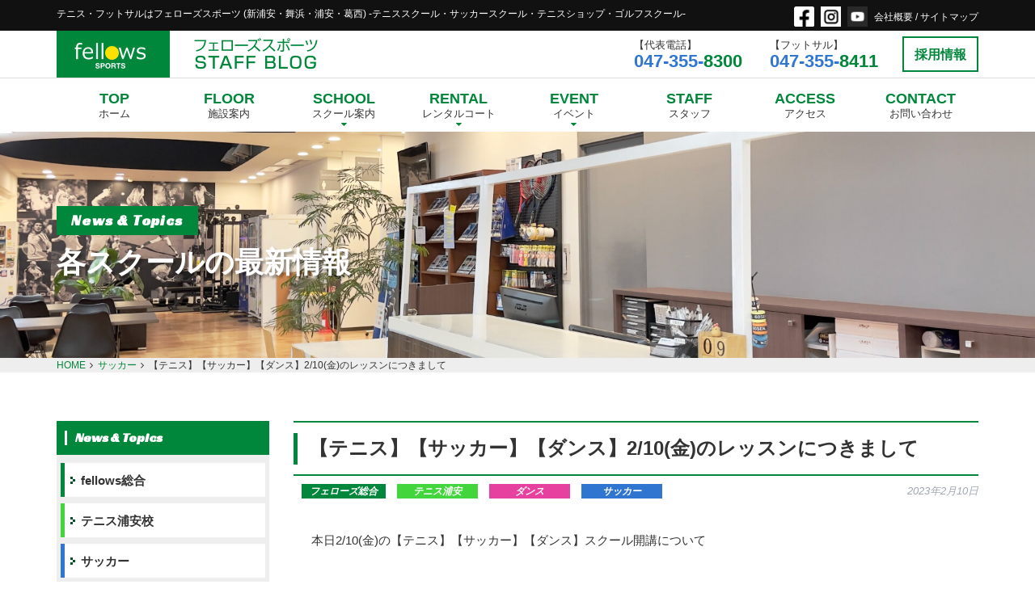

--- FILE ---
content_type: text/html; charset=UTF-8
request_url: https://www.fellowsnet.com/%E3%80%90%E3%83%86%E3%83%8B%E3%82%B9%E3%80%91%E3%80%90%E3%82%B5%E3%83%83%E3%82%AB%E3%83%BC%E3%80%91%E3%80%90%E3%83%80%E3%83%B3%E3%82%B9%E3%80%912-10%E9%87%91%E3%81%AE%E3%83%AC%E3%83%83%E3%82%B9/
body_size: 16965
content:
<!doctype html>

<!--[if lt IE 7]><html lang="ja" class="no-js lt-ie9 lt-ie8 lt-ie7"><![endif]-->
<!--[if (IE 7)&!(IEMobile)]><html lang="ja" class="no-js lt-ie9 lt-ie8"><![endif]-->
<!--[if (IE 8)&!(IEMobile)]><html lang="ja" class="no-js lt-ie9"><![endif]-->
<!--[if gt IE 8]><!--> <html lang="ja" class="no-js"><!--<![endif]-->

<head>
<!-- Google Tag Manager -->
<script>(function(w,d,s,l,i){w[l]=w[l]||[];w[l].push({'gtm.start':
new Date().getTime(),event:'gtm.js'});var f=d.getElementsByTagName(s)[0],
j=d.createElement(s),dl=l!='dataLayer'?'&l='+l:'';j.async=true;j.src=
'https://www.googletagmanager.com/gtm.js?id='+i+dl;f.parentNode.insertBefore(j,f);
})(window,document,'script','dataLayer','GTM-TVX9GB7W');</script>
<!-- End Google Tag Manager -->

	<meta charset="utf-8">
		<meta http-equiv="X-UA-Compatible" content="IE=edge">

	<title>【テニス】【サッカー】【ダンス】2/10(金)のレッスンにつきまして | テニス・フットサルはフェローズスポーツ（新浦安・舞浜・浦安・行徳・葛西）テニススクール・サッカースクール・テニスショップ・ゴルフスクール</title>
	<meta name=”keywords” content=”フェローズ,fellows,テニス,フットサル,スクール,テニススクール,サッカースクール,テニスショップ,フットサルスクール,ゴルフスクール,フットサルコート,ゴルフ,京葉線,東西線,新浦安,浦安,舞浜,葛西,行徳,妙典,市川,千葉,関東,大会,ガット,張替,ラケット,fellowsnet,イベント”>
<meta name=”description” content=”fellows／フェローズは千葉県浦安市でテニス・フットサル・ゴルフのスクール・テニスショップ・大会を運営しております。”>
		<meta name="HandheldFriendly" contdent="True">
	<meta name="MobileOptimized" content="320">
	<meta name="viewport" content="width=device-width, initial-scale=1,maximum-scale=1.0"/>
		<link rel="apple-touch-icon" href="https://www.fellowsnet.com/wp-content/themes/fellows/apple-touch-icon.png">
	<link rel="icon" href="https://www.fellowsnet.com/wp-content/themes/fellows/favicon.ico">
	<!--[if IE]>
	<link rel="shortcut icon" href="https://www.fellowsnet.com/wp-content/themes/fellows/favicon.ico">
<![endif]-->
<meta name="msapplication-TileColor" content="#f01d4f">
<meta name="msapplication-TileImage" content="https://www.fellowsnet.com/wp-content/themes/fellows/library/images/win8-tile-icon.png">
<meta name="theme-color" content="#121212">
<link rel="pingback" href="https://www.fellowsnet.com/xmlrpc.php">
<meta name='robots' content='max-image-preview:large' />

<!-- Open Graph Meta Tags generated by Blog2Social 699 - https://www.blog2social.com -->
<meta property="og:title" content="【テニス】【サッカー】【ダンス】2/10(金)のレッスンにつきまして"/>
<meta property="og:description" content="本日2/10(金)の【テニス】【サッカー】【ダンス】スクール開講について &nbsp; 本日2/10(金)の【テニス】【サッカー】【"/>
<meta property="og:url" content="https://www.fellowsnet.com/%E3%80%90%E3%83%86%E3%83%8B%E3%82%B9%E3%80%91%E3%80%90%E3%82%B5%E3%83%83%E3%82%AB%E3%83%BC%E3%80%91%E3%80%90%E3%83%80%E3%83%B3%E3%82%B9%E3%80%912-10%E9%87%91%E3%81%AE%E3%83%AC%E3%83%83%E3%82%B9/"/>
<meta property="og:type" content="article"/>
<meta property="og:article:published_time" content="2023-02-10 15:07:58"/>
<meta property="og:article:modified_time" content="2023-02-10 15:07:58"/>
<!-- Open Graph Meta Tags generated by Blog2Social 699 - https://www.blog2social.com -->

<!-- Twitter Card generated by Blog2Social 699 - https://www.blog2social.com -->
<meta name="twitter:card" content="summary">
<meta name="twitter:title" content="【テニス】【サッカー】【ダンス】2/10(金)のレッスンにつきまして"/>
<meta name="twitter:description" content="本日2/10(金)の【テニス】【サッカー】【ダンス】スクール開講について &nbsp; 本日2/10(金)の【テニス】【サッカー】【"/>
<!-- Twitter Card generated by Blog2Social 699 - https://www.blog2social.com -->
<meta name="author" content="fellowsFront"/>
<link rel='dns-prefetch' href='//fonts.googleapis.com' />
<link rel='dns-prefetch' href='//s.w.org' />
<link rel="alternate" type="application/rss+xml" title="テニス・フットサルはフェローズスポーツ（新浦安・舞浜・浦安・行徳・葛西）テニススクール・サッカースクール・テニスショップ・ゴルフスクール &raquo; フィード" href="https://www.fellowsnet.com/feed/" />
<link rel="alternate" type="application/rss+xml" title="テニス・フットサルはフェローズスポーツ（新浦安・舞浜・浦安・行徳・葛西）テニススクール・サッカースクール・テニスショップ・ゴルフスクール &raquo; コメントフィード" href="https://www.fellowsnet.com/comments/feed/" />
<script type="text/javascript">
window._wpemojiSettings = {"baseUrl":"https:\/\/s.w.org\/images\/core\/emoji\/14.0.0\/72x72\/","ext":".png","svgUrl":"https:\/\/s.w.org\/images\/core\/emoji\/14.0.0\/svg\/","svgExt":".svg","source":{"concatemoji":"https:\/\/www.fellowsnet.com\/wp-includes\/js\/wp-emoji-release.min.js"}};
/*! This file is auto-generated */
!function(e,a,t){var n,r,o,i=a.createElement("canvas"),p=i.getContext&&i.getContext("2d");function s(e,t){var a=String.fromCharCode,e=(p.clearRect(0,0,i.width,i.height),p.fillText(a.apply(this,e),0,0),i.toDataURL());return p.clearRect(0,0,i.width,i.height),p.fillText(a.apply(this,t),0,0),e===i.toDataURL()}function c(e){var t=a.createElement("script");t.src=e,t.defer=t.type="text/javascript",a.getElementsByTagName("head")[0].appendChild(t)}for(o=Array("flag","emoji"),t.supports={everything:!0,everythingExceptFlag:!0},r=0;r<o.length;r++)t.supports[o[r]]=function(e){if(!p||!p.fillText)return!1;switch(p.textBaseline="top",p.font="600 32px Arial",e){case"flag":return s([127987,65039,8205,9895,65039],[127987,65039,8203,9895,65039])?!1:!s([55356,56826,55356,56819],[55356,56826,8203,55356,56819])&&!s([55356,57332,56128,56423,56128,56418,56128,56421,56128,56430,56128,56423,56128,56447],[55356,57332,8203,56128,56423,8203,56128,56418,8203,56128,56421,8203,56128,56430,8203,56128,56423,8203,56128,56447]);case"emoji":return!s([129777,127995,8205,129778,127999],[129777,127995,8203,129778,127999])}return!1}(o[r]),t.supports.everything=t.supports.everything&&t.supports[o[r]],"flag"!==o[r]&&(t.supports.everythingExceptFlag=t.supports.everythingExceptFlag&&t.supports[o[r]]);t.supports.everythingExceptFlag=t.supports.everythingExceptFlag&&!t.supports.flag,t.DOMReady=!1,t.readyCallback=function(){t.DOMReady=!0},t.supports.everything||(n=function(){t.readyCallback()},a.addEventListener?(a.addEventListener("DOMContentLoaded",n,!1),e.addEventListener("load",n,!1)):(e.attachEvent("onload",n),a.attachEvent("onreadystatechange",function(){"complete"===a.readyState&&t.readyCallback()})),(e=t.source||{}).concatemoji?c(e.concatemoji):e.wpemoji&&e.twemoji&&(c(e.twemoji),c(e.wpemoji)))}(window,document,window._wpemojiSettings);
</script>
<style type="text/css">
img.wp-smiley,
img.emoji {
	display: inline !important;
	border: none !important;
	box-shadow: none !important;
	height: 1em !important;
	width: 1em !important;
	margin: 0 0.07em !important;
	vertical-align: -0.1em !important;
	background: none !important;
	padding: 0 !important;
}
</style>
	<link rel='stylesheet' id='wp-block-library-css'  href='https://www.fellowsnet.com/wp-includes/css/dist/block-library/style.min.css' type='text/css' media='all' />
<style id='global-styles-inline-css' type='text/css'>
body{--wp--preset--color--black: #000000;--wp--preset--color--cyan-bluish-gray: #abb8c3;--wp--preset--color--white: #ffffff;--wp--preset--color--pale-pink: #f78da7;--wp--preset--color--vivid-red: #cf2e2e;--wp--preset--color--luminous-vivid-orange: #ff6900;--wp--preset--color--luminous-vivid-amber: #fcb900;--wp--preset--color--light-green-cyan: #7bdcb5;--wp--preset--color--vivid-green-cyan: #00d084;--wp--preset--color--pale-cyan-blue: #8ed1fc;--wp--preset--color--vivid-cyan-blue: #0693e3;--wp--preset--color--vivid-purple: #9b51e0;--wp--preset--gradient--vivid-cyan-blue-to-vivid-purple: linear-gradient(135deg,rgba(6,147,227,1) 0%,rgb(155,81,224) 100%);--wp--preset--gradient--light-green-cyan-to-vivid-green-cyan: linear-gradient(135deg,rgb(122,220,180) 0%,rgb(0,208,130) 100%);--wp--preset--gradient--luminous-vivid-amber-to-luminous-vivid-orange: linear-gradient(135deg,rgba(252,185,0,1) 0%,rgba(255,105,0,1) 100%);--wp--preset--gradient--luminous-vivid-orange-to-vivid-red: linear-gradient(135deg,rgba(255,105,0,1) 0%,rgb(207,46,46) 100%);--wp--preset--gradient--very-light-gray-to-cyan-bluish-gray: linear-gradient(135deg,rgb(238,238,238) 0%,rgb(169,184,195) 100%);--wp--preset--gradient--cool-to-warm-spectrum: linear-gradient(135deg,rgb(74,234,220) 0%,rgb(151,120,209) 20%,rgb(207,42,186) 40%,rgb(238,44,130) 60%,rgb(251,105,98) 80%,rgb(254,248,76) 100%);--wp--preset--gradient--blush-light-purple: linear-gradient(135deg,rgb(255,206,236) 0%,rgb(152,150,240) 100%);--wp--preset--gradient--blush-bordeaux: linear-gradient(135deg,rgb(254,205,165) 0%,rgb(254,45,45) 50%,rgb(107,0,62) 100%);--wp--preset--gradient--luminous-dusk: linear-gradient(135deg,rgb(255,203,112) 0%,rgb(199,81,192) 50%,rgb(65,88,208) 100%);--wp--preset--gradient--pale-ocean: linear-gradient(135deg,rgb(255,245,203) 0%,rgb(182,227,212) 50%,rgb(51,167,181) 100%);--wp--preset--gradient--electric-grass: linear-gradient(135deg,rgb(202,248,128) 0%,rgb(113,206,126) 100%);--wp--preset--gradient--midnight: linear-gradient(135deg,rgb(2,3,129) 0%,rgb(40,116,252) 100%);--wp--preset--duotone--dark-grayscale: url('#wp-duotone-dark-grayscale');--wp--preset--duotone--grayscale: url('#wp-duotone-grayscale');--wp--preset--duotone--purple-yellow: url('#wp-duotone-purple-yellow');--wp--preset--duotone--blue-red: url('#wp-duotone-blue-red');--wp--preset--duotone--midnight: url('#wp-duotone-midnight');--wp--preset--duotone--magenta-yellow: url('#wp-duotone-magenta-yellow');--wp--preset--duotone--purple-green: url('#wp-duotone-purple-green');--wp--preset--duotone--blue-orange: url('#wp-duotone-blue-orange');--wp--preset--font-size--small: 13px;--wp--preset--font-size--medium: 20px;--wp--preset--font-size--large: 36px;--wp--preset--font-size--x-large: 42px;}.has-black-color{color: var(--wp--preset--color--black) !important;}.has-cyan-bluish-gray-color{color: var(--wp--preset--color--cyan-bluish-gray) !important;}.has-white-color{color: var(--wp--preset--color--white) !important;}.has-pale-pink-color{color: var(--wp--preset--color--pale-pink) !important;}.has-vivid-red-color{color: var(--wp--preset--color--vivid-red) !important;}.has-luminous-vivid-orange-color{color: var(--wp--preset--color--luminous-vivid-orange) !important;}.has-luminous-vivid-amber-color{color: var(--wp--preset--color--luminous-vivid-amber) !important;}.has-light-green-cyan-color{color: var(--wp--preset--color--light-green-cyan) !important;}.has-vivid-green-cyan-color{color: var(--wp--preset--color--vivid-green-cyan) !important;}.has-pale-cyan-blue-color{color: var(--wp--preset--color--pale-cyan-blue) !important;}.has-vivid-cyan-blue-color{color: var(--wp--preset--color--vivid-cyan-blue) !important;}.has-vivid-purple-color{color: var(--wp--preset--color--vivid-purple) !important;}.has-black-background-color{background-color: var(--wp--preset--color--black) !important;}.has-cyan-bluish-gray-background-color{background-color: var(--wp--preset--color--cyan-bluish-gray) !important;}.has-white-background-color{background-color: var(--wp--preset--color--white) !important;}.has-pale-pink-background-color{background-color: var(--wp--preset--color--pale-pink) !important;}.has-vivid-red-background-color{background-color: var(--wp--preset--color--vivid-red) !important;}.has-luminous-vivid-orange-background-color{background-color: var(--wp--preset--color--luminous-vivid-orange) !important;}.has-luminous-vivid-amber-background-color{background-color: var(--wp--preset--color--luminous-vivid-amber) !important;}.has-light-green-cyan-background-color{background-color: var(--wp--preset--color--light-green-cyan) !important;}.has-vivid-green-cyan-background-color{background-color: var(--wp--preset--color--vivid-green-cyan) !important;}.has-pale-cyan-blue-background-color{background-color: var(--wp--preset--color--pale-cyan-blue) !important;}.has-vivid-cyan-blue-background-color{background-color: var(--wp--preset--color--vivid-cyan-blue) !important;}.has-vivid-purple-background-color{background-color: var(--wp--preset--color--vivid-purple) !important;}.has-black-border-color{border-color: var(--wp--preset--color--black) !important;}.has-cyan-bluish-gray-border-color{border-color: var(--wp--preset--color--cyan-bluish-gray) !important;}.has-white-border-color{border-color: var(--wp--preset--color--white) !important;}.has-pale-pink-border-color{border-color: var(--wp--preset--color--pale-pink) !important;}.has-vivid-red-border-color{border-color: var(--wp--preset--color--vivid-red) !important;}.has-luminous-vivid-orange-border-color{border-color: var(--wp--preset--color--luminous-vivid-orange) !important;}.has-luminous-vivid-amber-border-color{border-color: var(--wp--preset--color--luminous-vivid-amber) !important;}.has-light-green-cyan-border-color{border-color: var(--wp--preset--color--light-green-cyan) !important;}.has-vivid-green-cyan-border-color{border-color: var(--wp--preset--color--vivid-green-cyan) !important;}.has-pale-cyan-blue-border-color{border-color: var(--wp--preset--color--pale-cyan-blue) !important;}.has-vivid-cyan-blue-border-color{border-color: var(--wp--preset--color--vivid-cyan-blue) !important;}.has-vivid-purple-border-color{border-color: var(--wp--preset--color--vivid-purple) !important;}.has-vivid-cyan-blue-to-vivid-purple-gradient-background{background: var(--wp--preset--gradient--vivid-cyan-blue-to-vivid-purple) !important;}.has-light-green-cyan-to-vivid-green-cyan-gradient-background{background: var(--wp--preset--gradient--light-green-cyan-to-vivid-green-cyan) !important;}.has-luminous-vivid-amber-to-luminous-vivid-orange-gradient-background{background: var(--wp--preset--gradient--luminous-vivid-amber-to-luminous-vivid-orange) !important;}.has-luminous-vivid-orange-to-vivid-red-gradient-background{background: var(--wp--preset--gradient--luminous-vivid-orange-to-vivid-red) !important;}.has-very-light-gray-to-cyan-bluish-gray-gradient-background{background: var(--wp--preset--gradient--very-light-gray-to-cyan-bluish-gray) !important;}.has-cool-to-warm-spectrum-gradient-background{background: var(--wp--preset--gradient--cool-to-warm-spectrum) !important;}.has-blush-light-purple-gradient-background{background: var(--wp--preset--gradient--blush-light-purple) !important;}.has-blush-bordeaux-gradient-background{background: var(--wp--preset--gradient--blush-bordeaux) !important;}.has-luminous-dusk-gradient-background{background: var(--wp--preset--gradient--luminous-dusk) !important;}.has-pale-ocean-gradient-background{background: var(--wp--preset--gradient--pale-ocean) !important;}.has-electric-grass-gradient-background{background: var(--wp--preset--gradient--electric-grass) !important;}.has-midnight-gradient-background{background: var(--wp--preset--gradient--midnight) !important;}.has-small-font-size{font-size: var(--wp--preset--font-size--small) !important;}.has-medium-font-size{font-size: var(--wp--preset--font-size--medium) !important;}.has-large-font-size{font-size: var(--wp--preset--font-size--large) !important;}.has-x-large-font-size{font-size: var(--wp--preset--font-size--x-large) !important;}
</style>
<style id='extendify-gutenberg-patterns-and-templates-utilities-inline-css' type='text/css'>
.ext-absolute{position:absolute!important}.ext-relative{position:relative!important}.ext-top-base{top:var(--wp--style--block-gap,1.75rem)!important}.ext-top-lg{top:var(--extendify--spacing--large,3rem)!important}.ext--top-base{top:calc(var(--wp--style--block-gap, 1.75rem)*-1)!important}.ext--top-lg{top:calc(var(--extendify--spacing--large, 3rem)*-1)!important}.ext-right-base{right:var(--wp--style--block-gap,1.75rem)!important}.ext-right-lg{right:var(--extendify--spacing--large,3rem)!important}.ext--right-base{right:calc(var(--wp--style--block-gap, 1.75rem)*-1)!important}.ext--right-lg{right:calc(var(--extendify--spacing--large, 3rem)*-1)!important}.ext-bottom-base{bottom:var(--wp--style--block-gap,1.75rem)!important}.ext-bottom-lg{bottom:var(--extendify--spacing--large,3rem)!important}.ext--bottom-base{bottom:calc(var(--wp--style--block-gap, 1.75rem)*-1)!important}.ext--bottom-lg{bottom:calc(var(--extendify--spacing--large, 3rem)*-1)!important}.ext-left-base{left:var(--wp--style--block-gap,1.75rem)!important}.ext-left-lg{left:var(--extendify--spacing--large,3rem)!important}.ext--left-base{left:calc(var(--wp--style--block-gap, 1.75rem)*-1)!important}.ext--left-lg{left:calc(var(--extendify--spacing--large, 3rem)*-1)!important}.ext-order-1{order:1!important}.ext-order-2{order:2!important}.ext-col-auto{grid-column:auto!important}.ext-col-span-1{grid-column:span 1/span 1!important}.ext-col-span-2{grid-column:span 2/span 2!important}.ext-col-span-3{grid-column:span 3/span 3!important}.ext-col-span-4{grid-column:span 4/span 4!important}.ext-col-span-5{grid-column:span 5/span 5!important}.ext-col-span-6{grid-column:span 6/span 6!important}.ext-col-span-7{grid-column:span 7/span 7!important}.ext-col-span-8{grid-column:span 8/span 8!important}.ext-col-span-9{grid-column:span 9/span 9!important}.ext-col-span-10{grid-column:span 10/span 10!important}.ext-col-span-11{grid-column:span 11/span 11!important}.ext-col-span-12{grid-column:span 12/span 12!important}.ext-col-span-full{grid-column:1/-1!important}.ext-col-start-1{grid-column-start:1!important}.ext-col-start-2{grid-column-start:2!important}.ext-col-start-3{grid-column-start:3!important}.ext-col-start-4{grid-column-start:4!important}.ext-col-start-5{grid-column-start:5!important}.ext-col-start-6{grid-column-start:6!important}.ext-col-start-7{grid-column-start:7!important}.ext-col-start-8{grid-column-start:8!important}.ext-col-start-9{grid-column-start:9!important}.ext-col-start-10{grid-column-start:10!important}.ext-col-start-11{grid-column-start:11!important}.ext-col-start-12{grid-column-start:12!important}.ext-col-start-13{grid-column-start:13!important}.ext-col-start-auto{grid-column-start:auto!important}.ext-col-end-1{grid-column-end:1!important}.ext-col-end-2{grid-column-end:2!important}.ext-col-end-3{grid-column-end:3!important}.ext-col-end-4{grid-column-end:4!important}.ext-col-end-5{grid-column-end:5!important}.ext-col-end-6{grid-column-end:6!important}.ext-col-end-7{grid-column-end:7!important}.ext-col-end-8{grid-column-end:8!important}.ext-col-end-9{grid-column-end:9!important}.ext-col-end-10{grid-column-end:10!important}.ext-col-end-11{grid-column-end:11!important}.ext-col-end-12{grid-column-end:12!important}.ext-col-end-13{grid-column-end:13!important}.ext-col-end-auto{grid-column-end:auto!important}.ext-row-auto{grid-row:auto!important}.ext-row-span-1{grid-row:span 1/span 1!important}.ext-row-span-2{grid-row:span 2/span 2!important}.ext-row-span-3{grid-row:span 3/span 3!important}.ext-row-span-4{grid-row:span 4/span 4!important}.ext-row-span-5{grid-row:span 5/span 5!important}.ext-row-span-6{grid-row:span 6/span 6!important}.ext-row-span-full{grid-row:1/-1!important}.ext-row-start-1{grid-row-start:1!important}.ext-row-start-2{grid-row-start:2!important}.ext-row-start-3{grid-row-start:3!important}.ext-row-start-4{grid-row-start:4!important}.ext-row-start-5{grid-row-start:5!important}.ext-row-start-6{grid-row-start:6!important}.ext-row-start-7{grid-row-start:7!important}.ext-row-start-auto{grid-row-start:auto!important}.ext-row-end-1{grid-row-end:1!important}.ext-row-end-2{grid-row-end:2!important}.ext-row-end-3{grid-row-end:3!important}.ext-row-end-4{grid-row-end:4!important}.ext-row-end-5{grid-row-end:5!important}.ext-row-end-6{grid-row-end:6!important}.ext-row-end-7{grid-row-end:7!important}.ext-row-end-auto{grid-row-end:auto!important}.ext-m-0:not([style*=margin]){margin:0!important}.ext-m-auto:not([style*=margin]){margin:auto!important}.ext-m-base:not([style*=margin]){margin:var(--wp--style--block-gap,1.75rem)!important}.ext-m-lg:not([style*=margin]){margin:var(--extendify--spacing--large,3rem)!important}.ext--m-base:not([style*=margin]){margin:calc(var(--wp--style--block-gap, 1.75rem)*-1)!important}.ext--m-lg:not([style*=margin]){margin:calc(var(--extendify--spacing--large, 3rem)*-1)!important}.ext-mx-0:not([style*=margin]){margin-left:0!important;margin-right:0!important}.ext-mx-auto:not([style*=margin]){margin-left:auto!important;margin-right:auto!important}.ext-mx-base:not([style*=margin]){margin-left:var(--wp--style--block-gap,1.75rem)!important;margin-right:var(--wp--style--block-gap,1.75rem)!important}.ext-mx-lg:not([style*=margin]){margin-left:var(--extendify--spacing--large,3rem)!important;margin-right:var(--extendify--spacing--large,3rem)!important}.ext--mx-base:not([style*=margin]){margin-left:calc(var(--wp--style--block-gap, 1.75rem)*-1)!important;margin-right:calc(var(--wp--style--block-gap, 1.75rem)*-1)!important}.ext--mx-lg:not([style*=margin]){margin-left:calc(var(--extendify--spacing--large, 3rem)*-1)!important;margin-right:calc(var(--extendify--spacing--large, 3rem)*-1)!important}.ext-my-0:not([style*=margin]){margin-bottom:0!important;margin-top:0!important}.ext-my-auto:not([style*=margin]){margin-bottom:auto!important;margin-top:auto!important}.ext-my-base:not([style*=margin]){margin-bottom:var(--wp--style--block-gap,1.75rem)!important;margin-top:var(--wp--style--block-gap,1.75rem)!important}.ext-my-lg:not([style*=margin]){margin-bottom:var(--extendify--spacing--large,3rem)!important;margin-top:var(--extendify--spacing--large,3rem)!important}.ext--my-base:not([style*=margin]){margin-bottom:calc(var(--wp--style--block-gap, 1.75rem)*-1)!important;margin-top:calc(var(--wp--style--block-gap, 1.75rem)*-1)!important}.ext--my-lg:not([style*=margin]){margin-bottom:calc(var(--extendify--spacing--large, 3rem)*-1)!important;margin-top:calc(var(--extendify--spacing--large, 3rem)*-1)!important}.ext-mt-0:not([style*=margin]){margin-top:0!important}.ext-mt-auto:not([style*=margin]){margin-top:auto!important}.ext-mt-base:not([style*=margin]){margin-top:var(--wp--style--block-gap,1.75rem)!important}.ext-mt-lg:not([style*=margin]){margin-top:var(--extendify--spacing--large,3rem)!important}.ext--mt-base:not([style*=margin]){margin-top:calc(var(--wp--style--block-gap, 1.75rem)*-1)!important}.ext--mt-lg:not([style*=margin]){margin-top:calc(var(--extendify--spacing--large, 3rem)*-1)!important}.ext-mr-0:not([style*=margin]){margin-right:0!important}.ext-mr-auto:not([style*=margin]){margin-right:auto!important}.ext-mr-base:not([style*=margin]){margin-right:var(--wp--style--block-gap,1.75rem)!important}.ext-mr-lg:not([style*=margin]){margin-right:var(--extendify--spacing--large,3rem)!important}.ext--mr-base:not([style*=margin]){margin-right:calc(var(--wp--style--block-gap, 1.75rem)*-1)!important}.ext--mr-lg:not([style*=margin]){margin-right:calc(var(--extendify--spacing--large, 3rem)*-1)!important}.ext-mb-0:not([style*=margin]){margin-bottom:0!important}.ext-mb-auto:not([style*=margin]){margin-bottom:auto!important}.ext-mb-base:not([style*=margin]){margin-bottom:var(--wp--style--block-gap,1.75rem)!important}.ext-mb-lg:not([style*=margin]){margin-bottom:var(--extendify--spacing--large,3rem)!important}.ext--mb-base:not([style*=margin]){margin-bottom:calc(var(--wp--style--block-gap, 1.75rem)*-1)!important}.ext--mb-lg:not([style*=margin]){margin-bottom:calc(var(--extendify--spacing--large, 3rem)*-1)!important}.ext-ml-0:not([style*=margin]){margin-left:0!important}.ext-ml-auto:not([style*=margin]){margin-left:auto!important}.ext-ml-base:not([style*=margin]){margin-left:var(--wp--style--block-gap,1.75rem)!important}.ext-ml-lg:not([style*=margin]){margin-left:var(--extendify--spacing--large,3rem)!important}.ext--ml-base:not([style*=margin]){margin-left:calc(var(--wp--style--block-gap, 1.75rem)*-1)!important}.ext--ml-lg:not([style*=margin]){margin-left:calc(var(--extendify--spacing--large, 3rem)*-1)!important}.ext-block{display:block!important}.ext-inline-block{display:inline-block!important}.ext-inline{display:inline!important}.ext-flex{display:flex!important}.ext-inline-flex{display:inline-flex!important}.ext-grid{display:grid!important}.ext-inline-grid{display:inline-grid!important}.ext-hidden{display:none!important}.ext-w-auto{width:auto!important}.ext-w-full{width:100%!important}.ext-max-w-full{max-width:100%!important}.ext-flex-1{flex:1 1 0%!important}.ext-flex-auto{flex:1 1 auto!important}.ext-flex-initial{flex:0 1 auto!important}.ext-flex-none{flex:none!important}.ext-flex-shrink-0{flex-shrink:0!important}.ext-flex-shrink{flex-shrink:1!important}.ext-flex-grow-0{flex-grow:0!important}.ext-flex-grow{flex-grow:1!important}.ext-list-none{list-style-type:none!important}.ext-grid-cols-1{grid-template-columns:repeat(1,minmax(0,1fr))!important}.ext-grid-cols-2{grid-template-columns:repeat(2,minmax(0,1fr))!important}.ext-grid-cols-3{grid-template-columns:repeat(3,minmax(0,1fr))!important}.ext-grid-cols-4{grid-template-columns:repeat(4,minmax(0,1fr))!important}.ext-grid-cols-5{grid-template-columns:repeat(5,minmax(0,1fr))!important}.ext-grid-cols-6{grid-template-columns:repeat(6,minmax(0,1fr))!important}.ext-grid-cols-7{grid-template-columns:repeat(7,minmax(0,1fr))!important}.ext-grid-cols-8{grid-template-columns:repeat(8,minmax(0,1fr))!important}.ext-grid-cols-9{grid-template-columns:repeat(9,minmax(0,1fr))!important}.ext-grid-cols-10{grid-template-columns:repeat(10,minmax(0,1fr))!important}.ext-grid-cols-11{grid-template-columns:repeat(11,minmax(0,1fr))!important}.ext-grid-cols-12{grid-template-columns:repeat(12,minmax(0,1fr))!important}.ext-grid-cols-none{grid-template-columns:none!important}.ext-grid-rows-1{grid-template-rows:repeat(1,minmax(0,1fr))!important}.ext-grid-rows-2{grid-template-rows:repeat(2,minmax(0,1fr))!important}.ext-grid-rows-3{grid-template-rows:repeat(3,minmax(0,1fr))!important}.ext-grid-rows-4{grid-template-rows:repeat(4,minmax(0,1fr))!important}.ext-grid-rows-5{grid-template-rows:repeat(5,minmax(0,1fr))!important}.ext-grid-rows-6{grid-template-rows:repeat(6,minmax(0,1fr))!important}.ext-grid-rows-none{grid-template-rows:none!important}.ext-flex-row{flex-direction:row!important}.ext-flex-row-reverse{flex-direction:row-reverse!important}.ext-flex-col{flex-direction:column!important}.ext-flex-col-reverse{flex-direction:column-reverse!important}.ext-flex-wrap{flex-wrap:wrap!important}.ext-flex-wrap-reverse{flex-wrap:wrap-reverse!important}.ext-flex-nowrap{flex-wrap:nowrap!important}.ext-items-start{align-items:flex-start!important}.ext-items-end{align-items:flex-end!important}.ext-items-center{align-items:center!important}.ext-items-baseline{align-items:baseline!important}.ext-items-stretch{align-items:stretch!important}.ext-justify-start{justify-content:flex-start!important}.ext-justify-end{justify-content:flex-end!important}.ext-justify-center{justify-content:center!important}.ext-justify-between{justify-content:space-between!important}.ext-justify-around{justify-content:space-around!important}.ext-justify-evenly{justify-content:space-evenly!important}.ext-justify-items-start{justify-items:start!important}.ext-justify-items-end{justify-items:end!important}.ext-justify-items-center{justify-items:center!important}.ext-justify-items-stretch{justify-items:stretch!important}.ext-gap-0{gap:0!important}.ext-gap-base{gap:var(--wp--style--block-gap,1.75rem)!important}.ext-gap-lg{gap:var(--extendify--spacing--large,3rem)!important}.ext-gap-x-0{-moz-column-gap:0!important;column-gap:0!important}.ext-gap-x-base{-moz-column-gap:var(--wp--style--block-gap,1.75rem)!important;column-gap:var(--wp--style--block-gap,1.75rem)!important}.ext-gap-x-lg{-moz-column-gap:var(--extendify--spacing--large,3rem)!important;column-gap:var(--extendify--spacing--large,3rem)!important}.ext-gap-y-0{row-gap:0!important}.ext-gap-y-base{row-gap:var(--wp--style--block-gap,1.75rem)!important}.ext-gap-y-lg{row-gap:var(--extendify--spacing--large,3rem)!important}.ext-justify-self-auto{justify-self:auto!important}.ext-justify-self-start{justify-self:start!important}.ext-justify-self-end{justify-self:end!important}.ext-justify-self-center{justify-self:center!important}.ext-justify-self-stretch{justify-self:stretch!important}.ext-rounded-none{border-radius:0!important}.ext-rounded-full{border-radius:9999px!important}.ext-rounded-t-none{border-top-left-radius:0!important;border-top-right-radius:0!important}.ext-rounded-t-full{border-top-left-radius:9999px!important;border-top-right-radius:9999px!important}.ext-rounded-r-none{border-bottom-right-radius:0!important;border-top-right-radius:0!important}.ext-rounded-r-full{border-bottom-right-radius:9999px!important;border-top-right-radius:9999px!important}.ext-rounded-b-none{border-bottom-left-radius:0!important;border-bottom-right-radius:0!important}.ext-rounded-b-full{border-bottom-left-radius:9999px!important;border-bottom-right-radius:9999px!important}.ext-rounded-l-none{border-bottom-left-radius:0!important;border-top-left-radius:0!important}.ext-rounded-l-full{border-bottom-left-radius:9999px!important;border-top-left-radius:9999px!important}.ext-rounded-tl-none{border-top-left-radius:0!important}.ext-rounded-tl-full{border-top-left-radius:9999px!important}.ext-rounded-tr-none{border-top-right-radius:0!important}.ext-rounded-tr-full{border-top-right-radius:9999px!important}.ext-rounded-br-none{border-bottom-right-radius:0!important}.ext-rounded-br-full{border-bottom-right-radius:9999px!important}.ext-rounded-bl-none{border-bottom-left-radius:0!important}.ext-rounded-bl-full{border-bottom-left-radius:9999px!important}.ext-border-0{border-width:0!important}.ext-border-t-0{border-top-width:0!important}.ext-border-r-0{border-right-width:0!important}.ext-border-b-0{border-bottom-width:0!important}.ext-border-l-0{border-left-width:0!important}.ext-p-0:not([style*=padding]){padding:0!important}.ext-p-base:not([style*=padding]){padding:var(--wp--style--block-gap,1.75rem)!important}.ext-p-lg:not([style*=padding]){padding:var(--extendify--spacing--large,3rem)!important}.ext-px-0:not([style*=padding]){padding-left:0!important;padding-right:0!important}.ext-px-base:not([style*=padding]){padding-left:var(--wp--style--block-gap,1.75rem)!important;padding-right:var(--wp--style--block-gap,1.75rem)!important}.ext-px-lg:not([style*=padding]){padding-left:var(--extendify--spacing--large,3rem)!important;padding-right:var(--extendify--spacing--large,3rem)!important}.ext-py-0:not([style*=padding]){padding-bottom:0!important;padding-top:0!important}.ext-py-base:not([style*=padding]){padding-bottom:var(--wp--style--block-gap,1.75rem)!important;padding-top:var(--wp--style--block-gap,1.75rem)!important}.ext-py-lg:not([style*=padding]){padding-bottom:var(--extendify--spacing--large,3rem)!important;padding-top:var(--extendify--spacing--large,3rem)!important}.ext-pt-0:not([style*=padding]){padding-top:0!important}.ext-pt-base:not([style*=padding]){padding-top:var(--wp--style--block-gap,1.75rem)!important}.ext-pt-lg:not([style*=padding]){padding-top:var(--extendify--spacing--large,3rem)!important}.ext-pr-0:not([style*=padding]){padding-right:0!important}.ext-pr-base:not([style*=padding]){padding-right:var(--wp--style--block-gap,1.75rem)!important}.ext-pr-lg:not([style*=padding]){padding-right:var(--extendify--spacing--large,3rem)!important}.ext-pb-0:not([style*=padding]){padding-bottom:0!important}.ext-pb-base:not([style*=padding]){padding-bottom:var(--wp--style--block-gap,1.75rem)!important}.ext-pb-lg:not([style*=padding]){padding-bottom:var(--extendify--spacing--large,3rem)!important}.ext-pl-0:not([style*=padding]){padding-left:0!important}.ext-pl-base:not([style*=padding]){padding-left:var(--wp--style--block-gap,1.75rem)!important}.ext-pl-lg:not([style*=padding]){padding-left:var(--extendify--spacing--large,3rem)!important}.ext-text-left{text-align:left!important}.ext-text-center{text-align:center!important}.ext-text-right{text-align:right!important}.ext-leading-none{line-height:1!important}.ext-leading-tight{line-height:1.25!important}.ext-leading-snug{line-height:1.375!important}.ext-leading-normal{line-height:1.5!important}.ext-leading-relaxed{line-height:1.625!important}.ext-leading-loose{line-height:2!important}.clip-path--rhombus img{-webkit-clip-path:polygon(15% 6%,80% 29%,84% 93%,23% 69%);clip-path:polygon(15% 6%,80% 29%,84% 93%,23% 69%)}.clip-path--diamond img{-webkit-clip-path:polygon(5% 29%,60% 2%,91% 64%,36% 89%);clip-path:polygon(5% 29%,60% 2%,91% 64%,36% 89%)}.clip-path--rhombus-alt img{-webkit-clip-path:polygon(14% 9%,85% 24%,91% 89%,19% 76%);clip-path:polygon(14% 9%,85% 24%,91% 89%,19% 76%)}.wp-block-columns[class*=fullwidth-cols]{margin-bottom:unset}.wp-block-column.editor\:pointer-events-none{margin-bottom:0!important;margin-top:0!important}.is-root-container.block-editor-block-list__layout>[data-align=full]:not(:first-of-type)>.wp-block-column.editor\:pointer-events-none,.is-root-container.block-editor-block-list__layout>[data-align=wide]>.wp-block-column.editor\:pointer-events-none{margin-top:calc(var(--wp--style--block-gap, 28px)*-1)!important}.ext .wp-block-columns .wp-block-column[style*=padding]{padding-left:0!important;padding-right:0!important}.ext .wp-block-columns+.wp-block-columns:not([class*=mt-]):not([class*=my-]):not([style*=margin]){margin-top:0!important}[class*=fullwidth-cols] .wp-block-column:first-child,[class*=fullwidth-cols] .wp-block-group:first-child{margin-top:0}[class*=fullwidth-cols] .wp-block-column:last-child,[class*=fullwidth-cols] .wp-block-group:last-child{margin-bottom:0}[class*=fullwidth-cols] .wp-block-column:first-child>*,[class*=fullwidth-cols] .wp-block-column>:first-child{margin-top:0}.ext .is-not-stacked-on-mobile .wp-block-column,[class*=fullwidth-cols] .wp-block-column>:last-child{margin-bottom:0}.wp-block-columns[class*=fullwidth-cols]:not(.is-not-stacked-on-mobile)>.wp-block-column:not(:last-child){margin-bottom:var(--wp--style--block-gap,1.75rem)}@media (min-width:782px){.wp-block-columns[class*=fullwidth-cols]:not(.is-not-stacked-on-mobile)>.wp-block-column:not(:last-child){margin-bottom:0}}.wp-block-columns[class*=fullwidth-cols].is-not-stacked-on-mobile>.wp-block-column{margin-bottom:0!important}@media (min-width:600px) and (max-width:781px){.wp-block-columns[class*=fullwidth-cols]:not(.is-not-stacked-on-mobile)>.wp-block-column:nth-child(2n){margin-left:var(--wp--style--block-gap,2em)}}@media (max-width:781px){.tablet\:fullwidth-cols.wp-block-columns:not(.is-not-stacked-on-mobile){flex-wrap:wrap}.tablet\:fullwidth-cols.wp-block-columns:not(.is-not-stacked-on-mobile)>.wp-block-column,.tablet\:fullwidth-cols.wp-block-columns:not(.is-not-stacked-on-mobile)>.wp-block-column:not([style*=margin]){margin-left:0!important}.tablet\:fullwidth-cols.wp-block-columns:not(.is-not-stacked-on-mobile)>.wp-block-column{flex-basis:100%!important}}@media (max-width:1079px){.desktop\:fullwidth-cols.wp-block-columns:not(.is-not-stacked-on-mobile){flex-wrap:wrap}.desktop\:fullwidth-cols.wp-block-columns:not(.is-not-stacked-on-mobile)>.wp-block-column,.desktop\:fullwidth-cols.wp-block-columns:not(.is-not-stacked-on-mobile)>.wp-block-column:not([style*=margin]){margin-left:0!important}.desktop\:fullwidth-cols.wp-block-columns:not(.is-not-stacked-on-mobile)>.wp-block-column{flex-basis:100%!important}.desktop\:fullwidth-cols.wp-block-columns:not(.is-not-stacked-on-mobile)>.wp-block-column:not(:last-child){margin-bottom:var(--wp--style--block-gap,1.75rem)!important}}.direction-rtl{direction:rtl}.direction-ltr{direction:ltr}.is-style-inline-list{padding-left:0!important}.is-style-inline-list li{list-style-type:none!important}@media (min-width:782px){.is-style-inline-list li{display:inline!important;margin-right:var(--wp--style--block-gap,1.75rem)!important}}@media (min-width:782px){.is-style-inline-list li:first-child{margin-left:0!important}}@media (min-width:782px){.is-style-inline-list li:last-child{margin-right:0!important}}.bring-to-front{position:relative;z-index:10}.text-stroke{-webkit-text-stroke-color:var(--wp--preset--color--background)}.text-stroke,.text-stroke--primary{-webkit-text-stroke-width:var(
        --wp--custom--typography--text-stroke-width,2px
    )}.text-stroke--primary{-webkit-text-stroke-color:var(--wp--preset--color--primary)}.text-stroke--secondary{-webkit-text-stroke-width:var(
        --wp--custom--typography--text-stroke-width,2px
    );-webkit-text-stroke-color:var(--wp--preset--color--secondary)}.editor\:no-caption .block-editor-rich-text__editable{display:none!important}.editor\:no-inserter .wp-block-column:not(.is-selected)>.block-list-appender,.editor\:no-inserter .wp-block-cover__inner-container>.block-list-appender,.editor\:no-inserter .wp-block-group__inner-container>.block-list-appender,.editor\:no-inserter>.block-list-appender{display:none}.editor\:no-resize .components-resizable-box__handle,.editor\:no-resize .components-resizable-box__handle:after,.editor\:no-resize .components-resizable-box__side-handle:before{display:none;pointer-events:none}.editor\:no-resize .components-resizable-box__container{display:block}.editor\:pointer-events-none{pointer-events:none}.is-style-angled{justify-content:flex-end}.ext .is-style-angled>[class*=_inner-container],.is-style-angled{align-items:center}.is-style-angled .wp-block-cover__image-background,.is-style-angled .wp-block-cover__video-background{-webkit-clip-path:polygon(0 0,30% 0,50% 100%,0 100%);clip-path:polygon(0 0,30% 0,50% 100%,0 100%);z-index:1}@media (min-width:782px){.is-style-angled .wp-block-cover__image-background,.is-style-angled .wp-block-cover__video-background{-webkit-clip-path:polygon(0 0,55% 0,65% 100%,0 100%);clip-path:polygon(0 0,55% 0,65% 100%,0 100%)}}.has-foreground-color{color:var(--wp--preset--color--foreground,#000)!important}.has-foreground-background-color{background-color:var(--wp--preset--color--foreground,#000)!important}.has-background-color{color:var(--wp--preset--color--background,#fff)!important}.has-background-background-color{background-color:var(--wp--preset--color--background,#fff)!important}.has-primary-color{color:var(--wp--preset--color--primary,#4b5563)!important}.has-primary-background-color{background-color:var(--wp--preset--color--primary,#4b5563)!important}.has-secondary-color{color:var(--wp--preset--color--secondary,#9ca3af)!important}.has-secondary-background-color{background-color:var(--wp--preset--color--secondary,#9ca3af)!important}.ext.has-text-color h1,.ext.has-text-color h2,.ext.has-text-color h3,.ext.has-text-color h4,.ext.has-text-color h5,.ext.has-text-color h6,.ext.has-text-color p{color:currentColor}.has-white-color{color:var(--wp--preset--color--white,#fff)!important}.has-black-color{color:var(--wp--preset--color--black,#000)!important}.has-ext-foreground-background-color{background-color:var(
        --wp--preset--color--foreground,var(--wp--preset--color--black,#000)
    )!important}.has-ext-primary-background-color{background-color:var(
        --wp--preset--color--primary,var(--wp--preset--color--cyan-bluish-gray,#000)
    )!important}.wp-block-button__link.has-black-background-color{border-color:var(--wp--preset--color--black,#000)}.wp-block-button__link.has-white-background-color{border-color:var(--wp--preset--color--white,#fff)}.has-ext-small-font-size{font-size:var(--wp--preset--font-size--ext-small)!important}.has-ext-medium-font-size{font-size:var(--wp--preset--font-size--ext-medium)!important}.has-ext-large-font-size{font-size:var(--wp--preset--font-size--ext-large)!important;line-height:1.2}.has-ext-x-large-font-size{font-size:var(--wp--preset--font-size--ext-x-large)!important;line-height:1}.has-ext-xx-large-font-size{font-size:var(--wp--preset--font-size--ext-xx-large)!important;line-height:1}.has-ext-x-large-font-size:not([style*=line-height]),.has-ext-xx-large-font-size:not([style*=line-height]){line-height:1.1}.ext .wp-block-group>*{margin-bottom:0;margin-top:0}.ext .wp-block-group>*+*{margin-bottom:0}.ext .wp-block-group>*+*,.ext h2{margin-top:var(--wp--style--block-gap,1.75rem)}.ext h2{margin-bottom:var(--wp--style--block-gap,1.75rem)}.has-ext-x-large-font-size+h3,.has-ext-x-large-font-size+p{margin-top:.5rem}.ext .wp-block-buttons>.wp-block-button.wp-block-button__width-25{min-width:12rem;width:calc(25% - var(--wp--style--block-gap, .5em)*.75)}.ext .ext-grid>[class*=_inner-container]{display:grid}.ext>[class*=_inner-container]>.ext-grid:not([class*=columns]),.ext>[class*=_inner-container]>.wp-block>.ext-grid:not([class*=columns]){display:initial!important}.ext .ext-grid-cols-1>[class*=_inner-container]{grid-template-columns:repeat(1,minmax(0,1fr))!important}.ext .ext-grid-cols-2>[class*=_inner-container]{grid-template-columns:repeat(2,minmax(0,1fr))!important}.ext .ext-grid-cols-3>[class*=_inner-container]{grid-template-columns:repeat(3,minmax(0,1fr))!important}.ext .ext-grid-cols-4>[class*=_inner-container]{grid-template-columns:repeat(4,minmax(0,1fr))!important}.ext .ext-grid-cols-5>[class*=_inner-container]{grid-template-columns:repeat(5,minmax(0,1fr))!important}.ext .ext-grid-cols-6>[class*=_inner-container]{grid-template-columns:repeat(6,minmax(0,1fr))!important}.ext .ext-grid-cols-7>[class*=_inner-container]{grid-template-columns:repeat(7,minmax(0,1fr))!important}.ext .ext-grid-cols-8>[class*=_inner-container]{grid-template-columns:repeat(8,minmax(0,1fr))!important}.ext .ext-grid-cols-9>[class*=_inner-container]{grid-template-columns:repeat(9,minmax(0,1fr))!important}.ext .ext-grid-cols-10>[class*=_inner-container]{grid-template-columns:repeat(10,minmax(0,1fr))!important}.ext .ext-grid-cols-11>[class*=_inner-container]{grid-template-columns:repeat(11,minmax(0,1fr))!important}.ext .ext-grid-cols-12>[class*=_inner-container]{grid-template-columns:repeat(12,minmax(0,1fr))!important}.ext .ext-grid-cols-13>[class*=_inner-container]{grid-template-columns:repeat(13,minmax(0,1fr))!important}.ext .ext-grid-cols-none>[class*=_inner-container]{grid-template-columns:none!important}.ext .ext-grid-rows-1>[class*=_inner-container]{grid-template-rows:repeat(1,minmax(0,1fr))!important}.ext .ext-grid-rows-2>[class*=_inner-container]{grid-template-rows:repeat(2,minmax(0,1fr))!important}.ext .ext-grid-rows-3>[class*=_inner-container]{grid-template-rows:repeat(3,minmax(0,1fr))!important}.ext .ext-grid-rows-4>[class*=_inner-container]{grid-template-rows:repeat(4,minmax(0,1fr))!important}.ext .ext-grid-rows-5>[class*=_inner-container]{grid-template-rows:repeat(5,minmax(0,1fr))!important}.ext .ext-grid-rows-6>[class*=_inner-container]{grid-template-rows:repeat(6,minmax(0,1fr))!important}.ext .ext-grid-rows-none>[class*=_inner-container]{grid-template-rows:none!important}.ext .ext-items-start>[class*=_inner-container]{align-items:flex-start!important}.ext .ext-items-end>[class*=_inner-container]{align-items:flex-end!important}.ext .ext-items-center>[class*=_inner-container]{align-items:center!important}.ext .ext-items-baseline>[class*=_inner-container]{align-items:baseline!important}.ext .ext-items-stretch>[class*=_inner-container]{align-items:stretch!important}.ext.wp-block-group>:last-child{margin-bottom:0}.ext .wp-block-group__inner-container{padding:0!important}.ext.has-background{padding-left:var(--wp--style--block-gap,1.75rem);padding-right:var(--wp--style--block-gap,1.75rem)}.ext [class*=inner-container]>.alignwide [class*=inner-container],.ext [class*=inner-container]>[data-align=wide] [class*=inner-container]{max-width:var(--responsive--alignwide-width,120rem)}.ext [class*=inner-container]>.alignwide [class*=inner-container]>*,.ext [class*=inner-container]>[data-align=wide] [class*=inner-container]>*{max-width:100%!important}.ext .wp-block-image{position:relative;text-align:center}.ext .wp-block-image img{display:inline-block;vertical-align:middle}body{--extendify--spacing--large:var(
        --wp--custom--spacing--large,clamp(2em,8vw,8em)
    );--wp--preset--font-size--ext-small:1rem;--wp--preset--font-size--ext-medium:1.125rem;--wp--preset--font-size--ext-large:clamp(1.65rem,3.5vw,2.15rem);--wp--preset--font-size--ext-x-large:clamp(3rem,6vw,4.75rem);--wp--preset--font-size--ext-xx-large:clamp(3.25rem,7.5vw,5.75rem);--wp--preset--color--black:#000;--wp--preset--color--white:#fff}.ext *{box-sizing:border-box}.block-editor-block-preview__content-iframe .ext [data-type="core/spacer"] .components-resizable-box__container{background:transparent!important}.block-editor-block-preview__content-iframe .ext [data-type="core/spacer"] .block-library-spacer__resize-container:before{display:none!important}.ext .wp-block-group__inner-container figure.wp-block-gallery.alignfull{margin-bottom:unset;margin-top:unset}.ext .alignwide{margin-left:auto!important;margin-right:auto!important}.is-root-container.block-editor-block-list__layout>[data-align=full]:not(:first-of-type)>.ext-my-0,.is-root-container.block-editor-block-list__layout>[data-align=wide]>.ext-my-0:not([style*=margin]){margin-top:calc(var(--wp--style--block-gap, 28px)*-1)!important}.block-editor-block-preview__content-iframe .preview\:min-h-50{min-height:50vw!important}.block-editor-block-preview__content-iframe .preview\:min-h-60{min-height:60vw!important}.block-editor-block-preview__content-iframe .preview\:min-h-70{min-height:70vw!important}.block-editor-block-preview__content-iframe .preview\:min-h-80{min-height:80vw!important}.block-editor-block-preview__content-iframe .preview\:min-h-100{min-height:100vw!important}.ext-mr-0.alignfull:not([style*=margin]):not([style*=margin]){margin-right:0!important}.ext-ml-0:not([style*=margin]):not([style*=margin]){margin-left:0!important}.is-root-container .wp-block[data-align=full]>.ext-mx-0:not([style*=margin]):not([style*=margin]){margin-left:calc(var(--wp--custom--spacing--outer, 0)*1)!important;margin-right:calc(var(--wp--custom--spacing--outer, 0)*1)!important;overflow:hidden;width:unset}@media (min-width:782px){.tablet\:ext-absolute{position:absolute!important}.tablet\:ext-relative{position:relative!important}.tablet\:ext-top-base{top:var(--wp--style--block-gap,1.75rem)!important}.tablet\:ext-top-lg{top:var(--extendify--spacing--large,3rem)!important}.tablet\:ext--top-base{top:calc(var(--wp--style--block-gap, 1.75rem)*-1)!important}.tablet\:ext--top-lg{top:calc(var(--extendify--spacing--large, 3rem)*-1)!important}.tablet\:ext-right-base{right:var(--wp--style--block-gap,1.75rem)!important}.tablet\:ext-right-lg{right:var(--extendify--spacing--large,3rem)!important}.tablet\:ext--right-base{right:calc(var(--wp--style--block-gap, 1.75rem)*-1)!important}.tablet\:ext--right-lg{right:calc(var(--extendify--spacing--large, 3rem)*-1)!important}.tablet\:ext-bottom-base{bottom:var(--wp--style--block-gap,1.75rem)!important}.tablet\:ext-bottom-lg{bottom:var(--extendify--spacing--large,3rem)!important}.tablet\:ext--bottom-base{bottom:calc(var(--wp--style--block-gap, 1.75rem)*-1)!important}.tablet\:ext--bottom-lg{bottom:calc(var(--extendify--spacing--large, 3rem)*-1)!important}.tablet\:ext-left-base{left:var(--wp--style--block-gap,1.75rem)!important}.tablet\:ext-left-lg{left:var(--extendify--spacing--large,3rem)!important}.tablet\:ext--left-base{left:calc(var(--wp--style--block-gap, 1.75rem)*-1)!important}.tablet\:ext--left-lg{left:calc(var(--extendify--spacing--large, 3rem)*-1)!important}.tablet\:ext-order-1{order:1!important}.tablet\:ext-order-2{order:2!important}.tablet\:ext-m-0:not([style*=margin]){margin:0!important}.tablet\:ext-m-auto:not([style*=margin]){margin:auto!important}.tablet\:ext-m-base:not([style*=margin]){margin:var(--wp--style--block-gap,1.75rem)!important}.tablet\:ext-m-lg:not([style*=margin]){margin:var(--extendify--spacing--large,3rem)!important}.tablet\:ext--m-base:not([style*=margin]){margin:calc(var(--wp--style--block-gap, 1.75rem)*-1)!important}.tablet\:ext--m-lg:not([style*=margin]){margin:calc(var(--extendify--spacing--large, 3rem)*-1)!important}.tablet\:ext-mx-0:not([style*=margin]){margin-left:0!important;margin-right:0!important}.tablet\:ext-mx-auto:not([style*=margin]){margin-left:auto!important;margin-right:auto!important}.tablet\:ext-mx-base:not([style*=margin]){margin-left:var(--wp--style--block-gap,1.75rem)!important;margin-right:var(--wp--style--block-gap,1.75rem)!important}.tablet\:ext-mx-lg:not([style*=margin]){margin-left:var(--extendify--spacing--large,3rem)!important;margin-right:var(--extendify--spacing--large,3rem)!important}.tablet\:ext--mx-base:not([style*=margin]){margin-left:calc(var(--wp--style--block-gap, 1.75rem)*-1)!important;margin-right:calc(var(--wp--style--block-gap, 1.75rem)*-1)!important}.tablet\:ext--mx-lg:not([style*=margin]){margin-left:calc(var(--extendify--spacing--large, 3rem)*-1)!important;margin-right:calc(var(--extendify--spacing--large, 3rem)*-1)!important}.tablet\:ext-my-0:not([style*=margin]){margin-bottom:0!important;margin-top:0!important}.tablet\:ext-my-auto:not([style*=margin]){margin-bottom:auto!important;margin-top:auto!important}.tablet\:ext-my-base:not([style*=margin]){margin-bottom:var(--wp--style--block-gap,1.75rem)!important;margin-top:var(--wp--style--block-gap,1.75rem)!important}.tablet\:ext-my-lg:not([style*=margin]){margin-bottom:var(--extendify--spacing--large,3rem)!important;margin-top:var(--extendify--spacing--large,3rem)!important}.tablet\:ext--my-base:not([style*=margin]){margin-bottom:calc(var(--wp--style--block-gap, 1.75rem)*-1)!important;margin-top:calc(var(--wp--style--block-gap, 1.75rem)*-1)!important}.tablet\:ext--my-lg:not([style*=margin]){margin-bottom:calc(var(--extendify--spacing--large, 3rem)*-1)!important;margin-top:calc(var(--extendify--spacing--large, 3rem)*-1)!important}.tablet\:ext-mt-0:not([style*=margin]){margin-top:0!important}.tablet\:ext-mt-auto:not([style*=margin]){margin-top:auto!important}.tablet\:ext-mt-base:not([style*=margin]){margin-top:var(--wp--style--block-gap,1.75rem)!important}.tablet\:ext-mt-lg:not([style*=margin]){margin-top:var(--extendify--spacing--large,3rem)!important}.tablet\:ext--mt-base:not([style*=margin]){margin-top:calc(var(--wp--style--block-gap, 1.75rem)*-1)!important}.tablet\:ext--mt-lg:not([style*=margin]){margin-top:calc(var(--extendify--spacing--large, 3rem)*-1)!important}.tablet\:ext-mr-0:not([style*=margin]){margin-right:0!important}.tablet\:ext-mr-auto:not([style*=margin]){margin-right:auto!important}.tablet\:ext-mr-base:not([style*=margin]){margin-right:var(--wp--style--block-gap,1.75rem)!important}.tablet\:ext-mr-lg:not([style*=margin]){margin-right:var(--extendify--spacing--large,3rem)!important}.tablet\:ext--mr-base:not([style*=margin]){margin-right:calc(var(--wp--style--block-gap, 1.75rem)*-1)!important}.tablet\:ext--mr-lg:not([style*=margin]){margin-right:calc(var(--extendify--spacing--large, 3rem)*-1)!important}.tablet\:ext-mb-0:not([style*=margin]){margin-bottom:0!important}.tablet\:ext-mb-auto:not([style*=margin]){margin-bottom:auto!important}.tablet\:ext-mb-base:not([style*=margin]){margin-bottom:var(--wp--style--block-gap,1.75rem)!important}.tablet\:ext-mb-lg:not([style*=margin]){margin-bottom:var(--extendify--spacing--large,3rem)!important}.tablet\:ext--mb-base:not([style*=margin]){margin-bottom:calc(var(--wp--style--block-gap, 1.75rem)*-1)!important}.tablet\:ext--mb-lg:not([style*=margin]){margin-bottom:calc(var(--extendify--spacing--large, 3rem)*-1)!important}.tablet\:ext-ml-0:not([style*=margin]){margin-left:0!important}.tablet\:ext-ml-auto:not([style*=margin]){margin-left:auto!important}.tablet\:ext-ml-base:not([style*=margin]){margin-left:var(--wp--style--block-gap,1.75rem)!important}.tablet\:ext-ml-lg:not([style*=margin]){margin-left:var(--extendify--spacing--large,3rem)!important}.tablet\:ext--ml-base:not([style*=margin]){margin-left:calc(var(--wp--style--block-gap, 1.75rem)*-1)!important}.tablet\:ext--ml-lg:not([style*=margin]){margin-left:calc(var(--extendify--spacing--large, 3rem)*-1)!important}.tablet\:ext-block{display:block!important}.tablet\:ext-inline-block{display:inline-block!important}.tablet\:ext-inline{display:inline!important}.tablet\:ext-flex{display:flex!important}.tablet\:ext-inline-flex{display:inline-flex!important}.tablet\:ext-grid{display:grid!important}.tablet\:ext-inline-grid{display:inline-grid!important}.tablet\:ext-hidden{display:none!important}.tablet\:ext-w-auto{width:auto!important}.tablet\:ext-w-full{width:100%!important}.tablet\:ext-max-w-full{max-width:100%!important}.tablet\:ext-flex-1{flex:1 1 0%!important}.tablet\:ext-flex-auto{flex:1 1 auto!important}.tablet\:ext-flex-initial{flex:0 1 auto!important}.tablet\:ext-flex-none{flex:none!important}.tablet\:ext-flex-shrink-0{flex-shrink:0!important}.tablet\:ext-flex-shrink{flex-shrink:1!important}.tablet\:ext-flex-grow-0{flex-grow:0!important}.tablet\:ext-flex-grow{flex-grow:1!important}.tablet\:ext-list-none{list-style-type:none!important}.tablet\:ext-grid-cols-1{grid-template-columns:repeat(1,minmax(0,1fr))!important}.tablet\:ext-grid-cols-2{grid-template-columns:repeat(2,minmax(0,1fr))!important}.tablet\:ext-grid-cols-3{grid-template-columns:repeat(3,minmax(0,1fr))!important}.tablet\:ext-grid-cols-4{grid-template-columns:repeat(4,minmax(0,1fr))!important}.tablet\:ext-grid-cols-5{grid-template-columns:repeat(5,minmax(0,1fr))!important}.tablet\:ext-grid-cols-6{grid-template-columns:repeat(6,minmax(0,1fr))!important}.tablet\:ext-grid-cols-7{grid-template-columns:repeat(7,minmax(0,1fr))!important}.tablet\:ext-grid-cols-8{grid-template-columns:repeat(8,minmax(0,1fr))!important}.tablet\:ext-grid-cols-9{grid-template-columns:repeat(9,minmax(0,1fr))!important}.tablet\:ext-grid-cols-10{grid-template-columns:repeat(10,minmax(0,1fr))!important}.tablet\:ext-grid-cols-11{grid-template-columns:repeat(11,minmax(0,1fr))!important}.tablet\:ext-grid-cols-12{grid-template-columns:repeat(12,minmax(0,1fr))!important}.tablet\:ext-grid-cols-none{grid-template-columns:none!important}.tablet\:ext-flex-row{flex-direction:row!important}.tablet\:ext-flex-row-reverse{flex-direction:row-reverse!important}.tablet\:ext-flex-col{flex-direction:column!important}.tablet\:ext-flex-col-reverse{flex-direction:column-reverse!important}.tablet\:ext-flex-wrap{flex-wrap:wrap!important}.tablet\:ext-flex-wrap-reverse{flex-wrap:wrap-reverse!important}.tablet\:ext-flex-nowrap{flex-wrap:nowrap!important}.tablet\:ext-items-start{align-items:flex-start!important}.tablet\:ext-items-end{align-items:flex-end!important}.tablet\:ext-items-center{align-items:center!important}.tablet\:ext-items-baseline{align-items:baseline!important}.tablet\:ext-items-stretch{align-items:stretch!important}.tablet\:ext-justify-start{justify-content:flex-start!important}.tablet\:ext-justify-end{justify-content:flex-end!important}.tablet\:ext-justify-center{justify-content:center!important}.tablet\:ext-justify-between{justify-content:space-between!important}.tablet\:ext-justify-around{justify-content:space-around!important}.tablet\:ext-justify-evenly{justify-content:space-evenly!important}.tablet\:ext-justify-items-start{justify-items:start!important}.tablet\:ext-justify-items-end{justify-items:end!important}.tablet\:ext-justify-items-center{justify-items:center!important}.tablet\:ext-justify-items-stretch{justify-items:stretch!important}.tablet\:ext-justify-self-auto{justify-self:auto!important}.tablet\:ext-justify-self-start{justify-self:start!important}.tablet\:ext-justify-self-end{justify-self:end!important}.tablet\:ext-justify-self-center{justify-self:center!important}.tablet\:ext-justify-self-stretch{justify-self:stretch!important}.tablet\:ext-p-0:not([style*=padding]){padding:0!important}.tablet\:ext-p-base:not([style*=padding]){padding:var(--wp--style--block-gap,1.75rem)!important}.tablet\:ext-p-lg:not([style*=padding]){padding:var(--extendify--spacing--large,3rem)!important}.tablet\:ext-px-0:not([style*=padding]){padding-left:0!important;padding-right:0!important}.tablet\:ext-px-base:not([style*=padding]){padding-left:var(--wp--style--block-gap,1.75rem)!important;padding-right:var(--wp--style--block-gap,1.75rem)!important}.tablet\:ext-px-lg:not([style*=padding]){padding-left:var(--extendify--spacing--large,3rem)!important;padding-right:var(--extendify--spacing--large,3rem)!important}.tablet\:ext-py-0:not([style*=padding]){padding-bottom:0!important;padding-top:0!important}.tablet\:ext-py-base:not([style*=padding]){padding-bottom:var(--wp--style--block-gap,1.75rem)!important;padding-top:var(--wp--style--block-gap,1.75rem)!important}.tablet\:ext-py-lg:not([style*=padding]){padding-bottom:var(--extendify--spacing--large,3rem)!important;padding-top:var(--extendify--spacing--large,3rem)!important}.tablet\:ext-pt-0:not([style*=padding]){padding-top:0!important}.tablet\:ext-pt-base:not([style*=padding]){padding-top:var(--wp--style--block-gap,1.75rem)!important}.tablet\:ext-pt-lg:not([style*=padding]){padding-top:var(--extendify--spacing--large,3rem)!important}.tablet\:ext-pr-0:not([style*=padding]){padding-right:0!important}.tablet\:ext-pr-base:not([style*=padding]){padding-right:var(--wp--style--block-gap,1.75rem)!important}.tablet\:ext-pr-lg:not([style*=padding]){padding-right:var(--extendify--spacing--large,3rem)!important}.tablet\:ext-pb-0:not([style*=padding]){padding-bottom:0!important}.tablet\:ext-pb-base:not([style*=padding]){padding-bottom:var(--wp--style--block-gap,1.75rem)!important}.tablet\:ext-pb-lg:not([style*=padding]){padding-bottom:var(--extendify--spacing--large,3rem)!important}.tablet\:ext-pl-0:not([style*=padding]){padding-left:0!important}.tablet\:ext-pl-base:not([style*=padding]){padding-left:var(--wp--style--block-gap,1.75rem)!important}.tablet\:ext-pl-lg:not([style*=padding]){padding-left:var(--extendify--spacing--large,3rem)!important}.tablet\:ext-text-left{text-align:left!important}.tablet\:ext-text-center{text-align:center!important}.tablet\:ext-text-right{text-align:right!important}}@media (min-width:1080px){.desktop\:ext-absolute{position:absolute!important}.desktop\:ext-relative{position:relative!important}.desktop\:ext-top-base{top:var(--wp--style--block-gap,1.75rem)!important}.desktop\:ext-top-lg{top:var(--extendify--spacing--large,3rem)!important}.desktop\:ext--top-base{top:calc(var(--wp--style--block-gap, 1.75rem)*-1)!important}.desktop\:ext--top-lg{top:calc(var(--extendify--spacing--large, 3rem)*-1)!important}.desktop\:ext-right-base{right:var(--wp--style--block-gap,1.75rem)!important}.desktop\:ext-right-lg{right:var(--extendify--spacing--large,3rem)!important}.desktop\:ext--right-base{right:calc(var(--wp--style--block-gap, 1.75rem)*-1)!important}.desktop\:ext--right-lg{right:calc(var(--extendify--spacing--large, 3rem)*-1)!important}.desktop\:ext-bottom-base{bottom:var(--wp--style--block-gap,1.75rem)!important}.desktop\:ext-bottom-lg{bottom:var(--extendify--spacing--large,3rem)!important}.desktop\:ext--bottom-base{bottom:calc(var(--wp--style--block-gap, 1.75rem)*-1)!important}.desktop\:ext--bottom-lg{bottom:calc(var(--extendify--spacing--large, 3rem)*-1)!important}.desktop\:ext-left-base{left:var(--wp--style--block-gap,1.75rem)!important}.desktop\:ext-left-lg{left:var(--extendify--spacing--large,3rem)!important}.desktop\:ext--left-base{left:calc(var(--wp--style--block-gap, 1.75rem)*-1)!important}.desktop\:ext--left-lg{left:calc(var(--extendify--spacing--large, 3rem)*-1)!important}.desktop\:ext-order-1{order:1!important}.desktop\:ext-order-2{order:2!important}.desktop\:ext-m-0:not([style*=margin]){margin:0!important}.desktop\:ext-m-auto:not([style*=margin]){margin:auto!important}.desktop\:ext-m-base:not([style*=margin]){margin:var(--wp--style--block-gap,1.75rem)!important}.desktop\:ext-m-lg:not([style*=margin]){margin:var(--extendify--spacing--large,3rem)!important}.desktop\:ext--m-base:not([style*=margin]){margin:calc(var(--wp--style--block-gap, 1.75rem)*-1)!important}.desktop\:ext--m-lg:not([style*=margin]){margin:calc(var(--extendify--spacing--large, 3rem)*-1)!important}.desktop\:ext-mx-0:not([style*=margin]){margin-left:0!important;margin-right:0!important}.desktop\:ext-mx-auto:not([style*=margin]){margin-left:auto!important;margin-right:auto!important}.desktop\:ext-mx-base:not([style*=margin]){margin-left:var(--wp--style--block-gap,1.75rem)!important;margin-right:var(--wp--style--block-gap,1.75rem)!important}.desktop\:ext-mx-lg:not([style*=margin]){margin-left:var(--extendify--spacing--large,3rem)!important;margin-right:var(--extendify--spacing--large,3rem)!important}.desktop\:ext--mx-base:not([style*=margin]){margin-left:calc(var(--wp--style--block-gap, 1.75rem)*-1)!important;margin-right:calc(var(--wp--style--block-gap, 1.75rem)*-1)!important}.desktop\:ext--mx-lg:not([style*=margin]){margin-left:calc(var(--extendify--spacing--large, 3rem)*-1)!important;margin-right:calc(var(--extendify--spacing--large, 3rem)*-1)!important}.desktop\:ext-my-0:not([style*=margin]){margin-bottom:0!important;margin-top:0!important}.desktop\:ext-my-auto:not([style*=margin]){margin-bottom:auto!important;margin-top:auto!important}.desktop\:ext-my-base:not([style*=margin]){margin-bottom:var(--wp--style--block-gap,1.75rem)!important;margin-top:var(--wp--style--block-gap,1.75rem)!important}.desktop\:ext-my-lg:not([style*=margin]){margin-bottom:var(--extendify--spacing--large,3rem)!important;margin-top:var(--extendify--spacing--large,3rem)!important}.desktop\:ext--my-base:not([style*=margin]){margin-bottom:calc(var(--wp--style--block-gap, 1.75rem)*-1)!important;margin-top:calc(var(--wp--style--block-gap, 1.75rem)*-1)!important}.desktop\:ext--my-lg:not([style*=margin]){margin-bottom:calc(var(--extendify--spacing--large, 3rem)*-1)!important;margin-top:calc(var(--extendify--spacing--large, 3rem)*-1)!important}.desktop\:ext-mt-0:not([style*=margin]){margin-top:0!important}.desktop\:ext-mt-auto:not([style*=margin]){margin-top:auto!important}.desktop\:ext-mt-base:not([style*=margin]){margin-top:var(--wp--style--block-gap,1.75rem)!important}.desktop\:ext-mt-lg:not([style*=margin]){margin-top:var(--extendify--spacing--large,3rem)!important}.desktop\:ext--mt-base:not([style*=margin]){margin-top:calc(var(--wp--style--block-gap, 1.75rem)*-1)!important}.desktop\:ext--mt-lg:not([style*=margin]){margin-top:calc(var(--extendify--spacing--large, 3rem)*-1)!important}.desktop\:ext-mr-0:not([style*=margin]){margin-right:0!important}.desktop\:ext-mr-auto:not([style*=margin]){margin-right:auto!important}.desktop\:ext-mr-base:not([style*=margin]){margin-right:var(--wp--style--block-gap,1.75rem)!important}.desktop\:ext-mr-lg:not([style*=margin]){margin-right:var(--extendify--spacing--large,3rem)!important}.desktop\:ext--mr-base:not([style*=margin]){margin-right:calc(var(--wp--style--block-gap, 1.75rem)*-1)!important}.desktop\:ext--mr-lg:not([style*=margin]){margin-right:calc(var(--extendify--spacing--large, 3rem)*-1)!important}.desktop\:ext-mb-0:not([style*=margin]){margin-bottom:0!important}.desktop\:ext-mb-auto:not([style*=margin]){margin-bottom:auto!important}.desktop\:ext-mb-base:not([style*=margin]){margin-bottom:var(--wp--style--block-gap,1.75rem)!important}.desktop\:ext-mb-lg:not([style*=margin]){margin-bottom:var(--extendify--spacing--large,3rem)!important}.desktop\:ext--mb-base:not([style*=margin]){margin-bottom:calc(var(--wp--style--block-gap, 1.75rem)*-1)!important}.desktop\:ext--mb-lg:not([style*=margin]){margin-bottom:calc(var(--extendify--spacing--large, 3rem)*-1)!important}.desktop\:ext-ml-0:not([style*=margin]){margin-left:0!important}.desktop\:ext-ml-auto:not([style*=margin]){margin-left:auto!important}.desktop\:ext-ml-base:not([style*=margin]){margin-left:var(--wp--style--block-gap,1.75rem)!important}.desktop\:ext-ml-lg:not([style*=margin]){margin-left:var(--extendify--spacing--large,3rem)!important}.desktop\:ext--ml-base:not([style*=margin]){margin-left:calc(var(--wp--style--block-gap, 1.75rem)*-1)!important}.desktop\:ext--ml-lg:not([style*=margin]){margin-left:calc(var(--extendify--spacing--large, 3rem)*-1)!important}.desktop\:ext-block{display:block!important}.desktop\:ext-inline-block{display:inline-block!important}.desktop\:ext-inline{display:inline!important}.desktop\:ext-flex{display:flex!important}.desktop\:ext-inline-flex{display:inline-flex!important}.desktop\:ext-grid{display:grid!important}.desktop\:ext-inline-grid{display:inline-grid!important}.desktop\:ext-hidden{display:none!important}.desktop\:ext-w-auto{width:auto!important}.desktop\:ext-w-full{width:100%!important}.desktop\:ext-max-w-full{max-width:100%!important}.desktop\:ext-flex-1{flex:1 1 0%!important}.desktop\:ext-flex-auto{flex:1 1 auto!important}.desktop\:ext-flex-initial{flex:0 1 auto!important}.desktop\:ext-flex-none{flex:none!important}.desktop\:ext-flex-shrink-0{flex-shrink:0!important}.desktop\:ext-flex-shrink{flex-shrink:1!important}.desktop\:ext-flex-grow-0{flex-grow:0!important}.desktop\:ext-flex-grow{flex-grow:1!important}.desktop\:ext-list-none{list-style-type:none!important}.desktop\:ext-grid-cols-1{grid-template-columns:repeat(1,minmax(0,1fr))!important}.desktop\:ext-grid-cols-2{grid-template-columns:repeat(2,minmax(0,1fr))!important}.desktop\:ext-grid-cols-3{grid-template-columns:repeat(3,minmax(0,1fr))!important}.desktop\:ext-grid-cols-4{grid-template-columns:repeat(4,minmax(0,1fr))!important}.desktop\:ext-grid-cols-5{grid-template-columns:repeat(5,minmax(0,1fr))!important}.desktop\:ext-grid-cols-6{grid-template-columns:repeat(6,minmax(0,1fr))!important}.desktop\:ext-grid-cols-7{grid-template-columns:repeat(7,minmax(0,1fr))!important}.desktop\:ext-grid-cols-8{grid-template-columns:repeat(8,minmax(0,1fr))!important}.desktop\:ext-grid-cols-9{grid-template-columns:repeat(9,minmax(0,1fr))!important}.desktop\:ext-grid-cols-10{grid-template-columns:repeat(10,minmax(0,1fr))!important}.desktop\:ext-grid-cols-11{grid-template-columns:repeat(11,minmax(0,1fr))!important}.desktop\:ext-grid-cols-12{grid-template-columns:repeat(12,minmax(0,1fr))!important}.desktop\:ext-grid-cols-none{grid-template-columns:none!important}.desktop\:ext-flex-row{flex-direction:row!important}.desktop\:ext-flex-row-reverse{flex-direction:row-reverse!important}.desktop\:ext-flex-col{flex-direction:column!important}.desktop\:ext-flex-col-reverse{flex-direction:column-reverse!important}.desktop\:ext-flex-wrap{flex-wrap:wrap!important}.desktop\:ext-flex-wrap-reverse{flex-wrap:wrap-reverse!important}.desktop\:ext-flex-nowrap{flex-wrap:nowrap!important}.desktop\:ext-items-start{align-items:flex-start!important}.desktop\:ext-items-end{align-items:flex-end!important}.desktop\:ext-items-center{align-items:center!important}.desktop\:ext-items-baseline{align-items:baseline!important}.desktop\:ext-items-stretch{align-items:stretch!important}.desktop\:ext-justify-start{justify-content:flex-start!important}.desktop\:ext-justify-end{justify-content:flex-end!important}.desktop\:ext-justify-center{justify-content:center!important}.desktop\:ext-justify-between{justify-content:space-between!important}.desktop\:ext-justify-around{justify-content:space-around!important}.desktop\:ext-justify-evenly{justify-content:space-evenly!important}.desktop\:ext-justify-items-start{justify-items:start!important}.desktop\:ext-justify-items-end{justify-items:end!important}.desktop\:ext-justify-items-center{justify-items:center!important}.desktop\:ext-justify-items-stretch{justify-items:stretch!important}.desktop\:ext-justify-self-auto{justify-self:auto!important}.desktop\:ext-justify-self-start{justify-self:start!important}.desktop\:ext-justify-self-end{justify-self:end!important}.desktop\:ext-justify-self-center{justify-self:center!important}.desktop\:ext-justify-self-stretch{justify-self:stretch!important}.desktop\:ext-p-0:not([style*=padding]){padding:0!important}.desktop\:ext-p-base:not([style*=padding]){padding:var(--wp--style--block-gap,1.75rem)!important}.desktop\:ext-p-lg:not([style*=padding]){padding:var(--extendify--spacing--large,3rem)!important}.desktop\:ext-px-0:not([style*=padding]){padding-left:0!important;padding-right:0!important}.desktop\:ext-px-base:not([style*=padding]){padding-left:var(--wp--style--block-gap,1.75rem)!important;padding-right:var(--wp--style--block-gap,1.75rem)!important}.desktop\:ext-px-lg:not([style*=padding]){padding-left:var(--extendify--spacing--large,3rem)!important;padding-right:var(--extendify--spacing--large,3rem)!important}.desktop\:ext-py-0:not([style*=padding]){padding-bottom:0!important;padding-top:0!important}.desktop\:ext-py-base:not([style*=padding]){padding-bottom:var(--wp--style--block-gap,1.75rem)!important;padding-top:var(--wp--style--block-gap,1.75rem)!important}.desktop\:ext-py-lg:not([style*=padding]){padding-bottom:var(--extendify--spacing--large,3rem)!important;padding-top:var(--extendify--spacing--large,3rem)!important}.desktop\:ext-pt-0:not([style*=padding]){padding-top:0!important}.desktop\:ext-pt-base:not([style*=padding]){padding-top:var(--wp--style--block-gap,1.75rem)!important}.desktop\:ext-pt-lg:not([style*=padding]){padding-top:var(--extendify--spacing--large,3rem)!important}.desktop\:ext-pr-0:not([style*=padding]){padding-right:0!important}.desktop\:ext-pr-base:not([style*=padding]){padding-right:var(--wp--style--block-gap,1.75rem)!important}.desktop\:ext-pr-lg:not([style*=padding]){padding-right:var(--extendify--spacing--large,3rem)!important}.desktop\:ext-pb-0:not([style*=padding]){padding-bottom:0!important}.desktop\:ext-pb-base:not([style*=padding]){padding-bottom:var(--wp--style--block-gap,1.75rem)!important}.desktop\:ext-pb-lg:not([style*=padding]){padding-bottom:var(--extendify--spacing--large,3rem)!important}.desktop\:ext-pl-0:not([style*=padding]){padding-left:0!important}.desktop\:ext-pl-base:not([style*=padding]){padding-left:var(--wp--style--block-gap,1.75rem)!important}.desktop\:ext-pl-lg:not([style*=padding]){padding-left:var(--extendify--spacing--large,3rem)!important}.desktop\:ext-text-left{text-align:left!important}.desktop\:ext-text-center{text-align:center!important}.desktop\:ext-text-right{text-align:right!important}}

</style>
<link rel='stylesheet' id='googleFonts-css'  href='//fonts.googleapis.com/css?family=Racing+Sans+One' type='text/css' media='all' />
<link rel='stylesheet' id='bones-stylesheet-css'  href='https://www.fellowsnet.com/wp-content/themes/fellows/library/css/style.css' type='text/css' media='all' />
<!--[if lt IE 9]>
<link rel='stylesheet' id='bones-ie-only-css'  href='https://www.fellowsnet.com/wp-content/themes/fellows/library/css/ie.css' type='text/css' media='all' />
<![endif]-->
<script type='text/javascript' src='https://www.fellowsnet.com/wp-includes/js/jquery/jquery.min.js' id='jquery-core-js'></script>
<script type='text/javascript' src='https://www.fellowsnet.com/wp-includes/js/jquery/jquery-migrate.min.js' id='jquery-migrate-js'></script>
<script type='text/javascript' src='https://www.fellowsnet.com/wp-content/themes/fellows/library/js/libs/modernizr.custom.min.js' id='bones-modernizr-js'></script>
<script type='text/javascript' src='https://www.fellowsnet.com/wp-content/plugins/google-analyticator/external-tracking.min.js' id='ga-external-tracking-js'></script>
<link rel="https://api.w.org/" href="https://www.fellowsnet.com/wp-json/" /><link rel="alternate" type="application/json" href="https://www.fellowsnet.com/wp-json/wp/v2/posts/9069" /><link rel="canonical" href="https://www.fellowsnet.com/%e3%80%90%e3%83%86%e3%83%8b%e3%82%b9%e3%80%91%e3%80%90%e3%82%b5%e3%83%83%e3%82%ab%e3%83%bc%e3%80%91%e3%80%90%e3%83%80%e3%83%b3%e3%82%b9%e3%80%912-10%e9%87%91%e3%81%ae%e3%83%ac%e3%83%83%e3%82%b9/" />
<link rel='shortlink' href='https://www.fellowsnet.com/?p=9069' />
<link rel="alternate" type="application/json+oembed" href="https://www.fellowsnet.com/wp-json/oembed/1.0/embed?url=https%3A%2F%2Fwww.fellowsnet.com%2F%25e3%2580%2590%25e3%2583%2586%25e3%2583%258b%25e3%2582%25b9%25e3%2580%2591%25e3%2580%2590%25e3%2582%25b5%25e3%2583%2583%25e3%2582%25ab%25e3%2583%25bc%25e3%2580%2591%25e3%2580%2590%25e3%2583%2580%25e3%2583%25b3%25e3%2582%25b9%25e3%2580%25912-10%25e9%2587%2591%25e3%2581%25ae%25e3%2583%25ac%25e3%2583%2583%25e3%2582%25b9%2F" />
<link rel="alternate" type="text/xml+oembed" href="https://www.fellowsnet.com/wp-json/oembed/1.0/embed?url=https%3A%2F%2Fwww.fellowsnet.com%2F%25e3%2580%2590%25e3%2583%2586%25e3%2583%258b%25e3%2582%25b9%25e3%2580%2591%25e3%2580%2590%25e3%2582%25b5%25e3%2583%2583%25e3%2582%25ab%25e3%2583%25bc%25e3%2580%2591%25e3%2580%2590%25e3%2583%2580%25e3%2583%25b3%25e3%2582%25b9%25e3%2580%25912-10%25e9%2587%2591%25e3%2581%25ae%25e3%2583%25ac%25e3%2583%2583%25e3%2582%25b9%2F&#038;format=xml" />
<!-- Google Analytics Tracking by Google Analyticator 6.5.5 -->
<script type="text/javascript">
    var analyticsFileTypes = [''];
    var analyticsSnippet = 'disabled';
    var analyticsEventTracking = 'enabled';
</script>
<script type="text/javascript">
	(function(i,s,o,g,r,a,m){i['GoogleAnalyticsObject']=r;i[r]=i[r]||function(){
	(i[r].q=i[r].q||[]).push(arguments)},i[r].l=1*new Date();a=s.createElement(o),
	m=s.getElementsByTagName(o)[0];a.async=1;a.src=g;m.parentNode.insertBefore(a,m)
	})(window,document,'script','//www.google-analytics.com/analytics.js','ga');
	ga('create', 'UA-107971244-1', 'auto');
 
	ga('send', 'pageview');
</script>
<link rel="stylesheet" href="https://www.fellowsnet.com/wp-content/themes/fellows/css/bootstrap.css">
<link rel="stylesheet" href="https://www.fellowsnet.com/wp-content/themes/fellows/css/font-awesome.min.css">
<link rel="stylesheet" href="https://www.fellowsnet.com/wp-content/themes/fellows/css/bootstrap.offcanvas.min.css">
<link rel="stylesheet" href="https://www.fellowsnet.com/wp-content/themes/fellows/css/colorbox.css">
<link rel="stylesheet" href="https://www.fellowsnet.com/wp-content/themes/fellows/css/slider-pro.min.css">
<link rel="stylesheet" href="https://www.fellowsnet.com/wp-content/themes/fellows/style.css?250529">
<script type="text/javascript">
	var scrolltop_manual_start = true;
</script>
<script src="https://www.fellowsnet.com/wp-content/themes/fellows/js/bootstrap.js"></script>
<script src="https://www.fellowsnet.com/wp-content/themes/fellows/js/bootstrap.offcanvas.min.js"></script>
<script src="https://www.fellowsnet.com/wp-content/themes/fellows/js/jquery.matchHeight-min.js"></script>
<script src="https://www.fellowsnet.com/wp-content/themes/fellows/js/jquery.sliderPro.min.js"></script>
<script src="https://www.fellowsnet.com/wp-content/themes/fellows/js/jquery.colorbox-min.js"></script>
<script src="https://www.fellowsnet.com/wp-content/themes/fellows/js/modules.js"></script>
<script src="https://www.fellowsnet.com/wp-content/themes/fellows/js/script.js"></script>
<script type="text/javascript">
	scrolltotop.controlHTML = '<img src="https://www.fellowsnet.com/wp-content/themes/fellows/img/common/pagetop.png" width="48" />';
	scrolltotop.init();
</script>


</head>

<body class="post-template-default single single-post postid-9069 single-format-standard" itemscope itemtype="http://schema.org/WebPage">
<!-- Google Tag Manager (noscript) -->
<noscript><iframe src="https://www.googletagmanager.com/ns.html?id=GTM-TVX9GB7W"
height="0" width="0" style="display:none;visibility:hidden"></iframe></noscript>
<!-- End Google Tag Manager (noscript) -->

	<div id="fb-root"></div>
	<script>(function(d, s, id) {
		var js, fjs = d.getElementsByTagName(s)[0];
		if (d.getElementById(id)) return;
		js = d.createElement(s); js.id = id;
		js.src = "//connect.facebook.net/ja_JP/sdk.js#xfbml=1&version=v2.10&appId=546044555563426";
		fjs.parentNode.insertBefore(js, fjs);
	}(document, 'script', 'facebook-jssdk'));</script>

	<header class="header nav-top main-header">
		<div class="bar-header hidden-xs">
			<div class="container">
				<div class="clearfix">
					<div class="pull-left">
						<p>
							テニス・フットサルはフェローズスポーツ (新浦安・舞浜・浦安・葛西) <br class='visible-sm'>-テニススクール・サッカースクール・テニスショップ・ゴルフスクール-
						</p>
					</div>
					<div class="pull-right header_link">
						<a href="https://www.facebook.com/fellowssports1/" class="btn-fb-footer" target='_blank'>
							<img src='https://www.fellowsnet.com/wp-content/themes/fellows/img/common/facebook_w.png'>
						</a>
						<a href="https://www.instagram.com/fellowssports/?hl=ja" class="btn-fb-footer" target='_blank'>
							<img src='https://www.fellowsnet.com/wp-content/themes/fellows/img/common/instagram_w.png'>
						</a>
						<a href="https://www.youtube.com/user/fellowssports1" class="btn-fb-footer" target='_blank' class="text-36">
							<img src='https://www.fellowsnet.com/wp-content/themes/fellows/img/common/youtube_black.png'>
						</a>
						<p class="inline-block">
							<a href="https://www.fellowsnet.com/company/">
								会社概要
							</a>
							/
							<a href="https://www.fellowsnet.com/sitemap/">
								サイトマップ
							</a>
						</p>
					</div>
				</div>
			</div>
		</div>
		<div class="navbar navbar-default" role="navigation">
			<div class="navbar-header-ori">
				<button type="button" class="navbar-toggle offcanvas-toggle" data-toggle="offcanvas" data-target="#navbar-menu" >
					<span class="icon-bar"></span>
					<span class="icon-bar"></span>
					<span class="icon-bar"></span>
				</button>
				<h1 class="navbar-brand">
					<a href="https://www.fellowsnet.com">フェローズスポーツ</a>
				</h1>
				<div class="btn-blog-header">
					<a href="https://www.fellowsnet.com/blogs/" class="img-link">
						<img src='https://www.fellowsnet.com/wp-content/themes/fellows/img/common/txt-header-blog.jpg' alt="フェローズスポーツSTAFF BLOG" class='img-responsive center-block'>
					</a>
				</div>
				<div class="pull-right number-header text-center header_recruit_btn">
					<a href="https://www.fellowsnet.com/recruit/" class="btn-simple arrow-r text-16">採用情報</a>
				</div>
				<div class="navbar-right pull-right hidden-xs">
					<div class="number-header">
						【代表電話】<br>
						<span class="text-bold tel-link">
							047-355-<span class='text-main'>8300</span>
						</span>
					</div>
					<div class="number-header">
						【フットサル】<br>
						<span class="text-bold tel-link">
							047-355-<span class='text-main'>8411</span>
						</span>
					</div>
				</div>
			</div>

						<div class="navbar-bg navbar-collapse navbar-offcanvas" id="navbar-menu">
				<nav class="collapse navbar-menu" role="navigation">
					<ul class="nav navbar-nav row">
						<li class="g-nav-list">
							<a class="btn-gnav " href="https://www.fellowsnet.com">
								<p class='eng'>TOP</p>
								<p class='ja'>ホーム</p>
							</a>
						</li>
						<li class="g-nav-list">
							<a class="btn-gnav " href="https://www.fellowsnet.com/floor/">
								<p class='eng'>FLOOR</p>
								<p class='ja'>施設案内</p>
							</a>
						</li>
						<li class="g-nav-list dropdown">
							<div class="btn-gnav ">
								<p class='eng'>SCHOOL</p>
								<p class='ja'>スクール案内</p>
							</div>
							<ul class="dropdown-menu">
								<li><a href="https://www.fellowsnet.com/tennis-u/">テニス浦安校</a></li>
								<li><a href="https://www.fellowsnet.com/soccer/">malvaサッカースクール浦安校</a></li>
								<li><a href="https://www.fellowsnet.com/dance/">ダンス how to fly 新浦安フェローズ校</a></li>
								<li><a href="https://www.fellowsnet.com/golf/">ゴルフスクール</a></li>
								<li><a href="https://www.fellowsnet.com/4d-stretch-machine/">4Dストレッチマシン</a></li>
							</ul>
						</li>
						<li class="g-nav-list dropdown">
							<div class="btn-gnav ">
								<p class='eng'>RENTAL</p>
								<p class='ja'>レンタルコート</p>
							</div>
							<ul class="dropdown-menu">
								<li><a href="https://www.fellowsnet.com/rental/rental-futsal/">フットサルコート</a></li>
								<li><a href="https://www.fellowsnet.com/rental/rental-dance/">ダンススタジオ</a></li>
								<li><a href="https://www.fellowsnet.com/rental/rental-tennis/">テニスコート</a></li>
							</ul>
						</li>
						<li class="g-nav-list dropdown">
							<div class="btn-gnav ">
								<p class='eng'>EVENT</p>
								<p class='ja'>イベント</p>
							</div>
							<ul class="dropdown-menu">
								<li><a href="https://www.fellowsnet.com/event_tennis/">テニススクール</a></li>
								<li><a href="https://www.fellowsnet.com/event_malva/">malvaサッカースクール浦安校</a></li>
								<li><a href="https://www.fellowsnet.com/event_dance/">ダンス how to fly 新浦安フェローズ校</a></li>
								<li><a href="https://www.fellowsnet.com/event_golf/">ゴルフスクール</a></li>
								<li><a href="https://www.fellowsnet.com/event_futsal_individual/">フットサル個人参加</a></li>
							</ul>
						</li>
						<li class="g-nav-list">
							<a class="btn-gnav " href="https://www.fellowsnet.com/staffs/">
								<p class='eng'>STAFF</p>
								<p class='ja'>スタッフ</p>
							</a>
						</li>
						<li class="g-nav-list">
							<a class="btn-gnav " href="https://www.fellowsnet.com/access/">
								<p class='eng'>ACCESS</p>
								<p class='ja'>アクセス</p>
							</a>
						</li>
						<li class="g-nav-list">
							<a class="btn-gnav " href="https://www.fellowsnet.com/contact/">
								<p class='eng'>CONTACT</p>
								<p class='ja'>お問い合わせ</p>
							</a>
						</li>
					</ul>
					<div class="visible-xs navbar-text mb-20">
						<div class="mb-10">
							【代表電話】<br>
							<span class="text-20 text-bold tel-link">
								047-355-<span class='text-main'>8300</span>
							</span>
						</div>
						<div class='mb-10'>
							【フットサル】<br>
							<span class="text-20 text-bold tel-link">
								047-355-<span class='text-main'>8411</span>
							</span>
						</div>
					</div>
					<div class="visible-xs minnav">
						<div class='inner'>
							<a class='btn-minnav' href="https://www.fellowsnet.com/company/">
								会社概要
							</a>
							<a class='btn-minnav' href="https://www.fellowsnet.com/recruit/">
								採用情報
							</a>
							<a class='btn-minnav' href="https://www.fellowsnet.com/sitemap/">
								サイトマップ
							</a>
						</div>
					</div>
				</nav>
			</div>
		</div>
	</header><div class='wrapper-pages news'>
	<div class="pagetitle">
		<div class="container">
			<div class="inner">
				<div class='text'>
					<p class='cat text-eng'>
						News & Topics
					</p>
					<p class='title'>
						各スクールの最新情報
					</p>
				</div>
			</div>
		</div>
	</div>
	<div class="breadcrumbs text-12 mb-60 bg-gray">
		<div class="container">
			<ul class="list-inline"><li itemscope itemtype="http://data-vocabulary.org/Breadcrumb"><a href="https://www.fellowsnet.com/" class="home" itemprop="url" ><span itemprop="title">HOME</span></a></li><li itemscope itemtype="http://data-vocabulary.org/Breadcrumb"><a href="https://www.fellowsnet.com/category/soccer/" itemprop="url" ><span itemprop="title">サッカー</span></a></li><li itemscope itemtype="http://data-vocabulary.org/Breadcrumb"><span itemprop="title">【テニス】【サッカー】【ダンス】2/10(金)のレッスンにつきまして</span></li></ul>		</div>
	</div>
	<div class="wrapper-content">
		<div class="container">
			<div class="row mb-60">
				<main class="main col-md-9 mb-30 page-content">
					
						

                <article id="post-9069" class="article-single mb-40" role="article" itemscope itemprop="blogPost" itemtype="http://schema.org/BlogPosting">

                  <header class="article-header entry-header">

                    <h1 class="m0" itemprop="headline" rel="bookmark"><span>【テニス】【サッカー】【ダンス】2/10(金)のレッスンにつきまして</span></h1>
                    <div class='clearfix byline'>
                                            <p class="pull-left entry-meta vcard text-13">
                                          <span class="single-cat text-category cat-fellows">フェローズ総合</span>
                                          <span class="single-cat text-category cat-tennis-u">テニス浦安</span>
                                          <span class="single-cat text-category cat-dance">ダンス</span>
                                          <span class="single-cat text-category cat-soccer">サッカー</span>
                                         </p>
                                          <p class="pull-right entry-meta vcard text-13 text-right">
                      <time class="updated entry-time" datetime="2023-02-10" itemprop="datePublished">2023年2月10日</time>
                    </p>
                  </div>

                </header> 
                <section class="entry-content cf" itemprop="articleBody">
                  <p>本日2/10(金)の【テニス】【サッカー】【ダンス】スクール開講について</p>
<p>&nbsp;</p>
<p>本日2/10(金)の【テニス】【サッカー】【ダンス】スクールは通常通り開講いたします。</p>
<p>送迎バスも通常通り運行いたします。</p>
<p>&nbsp;</p>
<p>地域によっては積雪によりご来館が難しい方もいらっしゃいますので、お休みされる方はお休み連絡をお電話・メール・web振替システムよりお願いいたします。</p>
<p>&nbsp;</p>
<p>お休みされた方は自己都合のお休み回数に含めない「特別振替対応」とさせていただきます（消化期限等は通常振替と同様です）また振替でお越しいただく予定の方もお取り消しいただけます。ご不安な方は無理をなさらずお休みください。</p>
<p>&nbsp;</p>
<p>くれぐれも無理をなされないようよろしくお願いいたします。</p>
                    </section> 
                  </article> 
									<p class="text-center">
					<a href="https://www.fellowsnet.com/news" class="btn-simple orange arrow-l text-16">
						お知らせ一覧
					</a>
				</p>
			</main>
			<div id="sidebar1" class="col-md-3 sidebar">
			<div class='row row-btns-top'>
			<aside class='col-sm-6 col-md-12 mb-20'>
				<div class="side-nav2">
					<div class="title text-eng">
						<h3 class='text-16'>News & Topics</h3>
					</div>
					<ul class="content text-15 text-bold">
						<li class=''>
							<a href="https://www.fellowsnet.com/news">
								fellows総合
							</a>
						</li>
						<li class='tennis-u'>
							<a href="https://www.fellowsnet.com/category/tennis-u/">
								テニス浦安校
							</a>
						</li>
						<li class='soccer'>
							<a href="https://www.fellowsnet.com/category/soccer/">
								サッカー
							</a>
						</li>
						<li class='dance'>
							<a href="https://www.fellowsnet.com/category/dance/">
								ダンス
							</a>
						</li>
						<li class='golf'>
							<a href="https://www.fellowsnet.com/category/golf/">
								ゴルフ
							</a>
						</li>
					</ul>
				</div>
			</aside>
			<aside class='col-sm-6 col-md-12 mb-20'>
				<div class="side-nav2">
					<div class="title">
						<h3 class='text-16'>最近のお知らせ</h3>
					</div>
					<div class="content list-news side">
						<dl class="dl-news">
							      <dt>
        2026.01.19                <span class="text-category cat-fellows">フェローズ総合</span>
                <span class="text-category cat-tennis-u">テニス浦安</span>
              </dt>
      <dd>
                  <a href="https://www.fellowsnet.com/hukusuujukou2gatu/">【テニス】複数受講半額CP2月クラス発表！</a>
              </dd>
            <dt>
        2026.01.19                <span class="text-category cat-fellows">フェローズ総合</span>
                <span class="text-category cat-tennis-u">テニス浦安</span>
              </dt>
      <dd>
                  <a href="https://www.fellowsnet.com/2026-2%e5%b9%bc%e7%a8%9a%e5%9c%92%e4%bd%93%e9%a8%93%e4%bc%9a/">【テニス】2/11(水祝)・2/23(金祝) テニス体験会 開催いたします！</a>
              </dd>
            <dt>
        2025.12.28                <span class="text-category cat-fellows">フェローズ総合</span>
                <span class="text-category cat-tennis-u">テニス浦安</span>
                <span class="text-category cat-dance">ダンス</span>
                <span class="text-category cat-soccer">サッカー</span>
              </dt>
      <dd>
                  <a href="https://www.fellowsnet.com/kiyaku/">【重要】規約変更内容の修正についてのお知らせ</a>
              </dd>
            <dt>
        2025.12.27                <span class="text-category cat-fellows">フェローズ総合</span>
                <span class="text-category cat-tennis-u">テニス浦安</span>
              </dt>
      <dd>
                  <a href="https://www.fellowsnet.com/2026-1jr%e6%9c%88%e4%be%8b/">1月25日(日)　Jr.トーナメントを開催いたします！</a>
              </dd>
            <dt>
        2025.12.20                <span class="text-category cat-tennis-u">テニス浦安</span>
              </dt>
      <dd>
                  <a href="https://www.fellowsnet.com/hukusuujukou1gatu/">【テニス】複数受講半額CP１月クラス発表！</a>
              </dd>
      						</dl>
					</div>
				</div>
			</aside>
		</div>
			<aside class="widget">
		<div class='row row-btns-top'>
			<div class="col-xs-6 col-md-12 left mb-20">
				<a href="http://driveai.info/map/businfo.php?client_id=1039" target='_blank' class="img-link">
					<img src='https://www.fellowsnet.com/wp-content/themes/fellows/img/common/banner-top-bus.jpg' alt="送迎バス運行状況はこちら" class='img-responsive center-block'>
				</a>
			</div>
			<div class="col-xs-6 col-md-12 right mb-20">
				<a href="https://www.fellowsnet.com/change/" class="img-link">
					<img src='https://www.fellowsnet.com/wp-content/themes/fellows/img/common/banner-top-change.jpg' alt="WEB欠席/振替システムはこちら" class='img-responsive center-block'>
				</a>
			</div>
		</div>
	</aside>
		<div class='row row-btns-top mb-20'>
		<aside class='col-sm-6 col-md-12 mb-20'>
			<div class="side-nav nav-school">
				<div class="title clearfix">
					<h3 class='pull-left text-18'>各スクール案内</h3>
					<p class='pull-right text-12'>SCHOOL</p>
				</div>
				<ul class="content text-16 text-bold">
					<li class='tennis-u'>
						<a href="https://www.fellowsnet.com/tennis-u/">
							<span>テニス浦安校</span>
						</a>
					</li>
					<li class='soccer'>
						<a href="https://www.fellowsnet.com/soccer/">
							<span>サッカー</span>
						</a>
					</li>
					<li class='dance'>
						<a href="https://www.fellowsnet.com/dance/">
							<span>ダンス</span>
						</a>
					</li>
					<li class='golf'>
						<a href="https://www.fellowsnet.com/golf/">
							<span>ゴルフ</span>
						</a>
					</li>
				</ul>
			</div>
		</aside>
		<aside class='col-sm-6 col-md-12'>
			<div class="side-nav nav-rental">
				<div class="title clearfix">
					<h3 class='pull-left text-18'>レンタルコート</h3>
					<p class='pull-right text-12'>RENTAL COURT</p>
				</div>
				<ul class="content text-16 text-bold">
					<li class='rental-futsal'>
						<a href="https://www.fellowsnet.com/rental/rental-futsal/">
							<span>フットサルコート</span>
						</a>
					</li>
					<li class='rental-dance'>
						<a href="https://www.fellowsnet.com/rental/rental-dance/">
							<span>ダンススタジオ</span>
						</a>
					</li>
					<li class='rental-tennis'>
						<a href="https://www.fellowsnet.com/rental/rental-tennis/">
							<span>テニスコート</span>
						</a>
					</li>
				</ul>
			</div>
		</aside>
	</div>
	<!--<div class='row row-btns-top mb-20'>
		<div class="col-md-12">
			<a href="https://www.fellowsnet.com/recruit/" class="img-link">
				<img src='https://www.fellowsnet.com/wp-content/themes/fellows/img/common/banner-top-recruit.jpg' alt="スタッフ募集" class='img-responsive center-block'>
			</a>
		</div>
	</div>-->
	<div class='row'>
		<div class='col-sm-6 col-md-12 mb-20'>
			<h1 class="side title-sponsor text-15 text-bold">
				<span>
					スポンサーサイト
				</span>
			</h1>
			<div class="side sponsor-content">
				<a href="http://lionheartjapan.com/" target='_blank' class='img-link'>
					<img src='https://www.fellowsnet.com/wp-content/themes/fellows/img/common/banner-sponsor-golf.jpg' alt="ライオンハートジャパン" class='img-harf' width='100'>
				</a>
				<a href="http://malva-fc.jp/" target='_blank' class='img-link'>
					<img src='https://www.fellowsnet.com/wp-content/themes/fellows/img/common/banner-sponsor-malva.jpg' alt="malvaサッカースクール" class='img-harf' width='100'>
				</a>
				<a href="https://www.rakuten.co.jp/co2s/" target='_blank' class='img-link'>
					<img src='https://www.fellowsnet.com/wp-content/themes/fellows/img/common/banner-sponsor-kokos.jpg' alt="葡萄畑ココス" class='img-harf' width='100'>
				</a>
			</div>
		</div>
		<div class="col-sm-6 col-md-12" id="pageplugin">
			<div class="fb-page" data-href="https://www.facebook.com/fellowssports1/" data-tabs="timeline" data-height="400" data-small-header="false" data-adapt-container-width="true" data-hide-cover="false" data-show-facepile="true"><blockquote cite="https://www.facebook.com/fellowssports1/" class="fb-xfbml-parse-ignore"><a href="https://www.facebook.com/fellowssports1/">フェローズスポーツ　（fellows　SPORTS)</a></blockquote></div>
		</div>
	</div>
</div>
		</div>
	</div>
</div>
</div>
<footer class="footer">
	<div class="footer-top section-sm">
		<div class="container">
			<div class='row'>
				<div class="col-lg-5">
					<div class='bb-footer2 mb-20'>
						<div class='row'>
							<div class='col-sm-6 col-lg-12'>
								<div class="bb-footer clearfix">
									<h1 class="logo-footer pull-left mb-10">
										<a href="https://www.fellowsnet.com" class='img-link'>
											<img src='https://www.fellowsnet.com/wp-content/themes/fellows/img/common/logo-footer.png' alt="fellows SPORTS" width='89'>
										</a>
									</h1>
									<div class="left">
										<p class='number-footer mb-5'>
											<span class="text-13 text">【代表電話】</span>
											<span class="text-24 tel-link num">047-355-8300</span>
										</p>
										<p class='number-footer mb-5'>
											<span class="text-13 text">【フットサル】</span>
											<span class="text-24 tel-link num">047-355-8411</span>
										</p>
									</div>
								</div>
							</div>
							<div class="col-sm-6 col-lg-12">
								<div class='clearfix'>
									<div class='pull-left'>
										<p class="text-10">
											ACCESS
										</p>
										<p class="text-13 mb-30-xs">
											〒279-0024　<br class='visible-xs visible-sm'>千葉県浦安市港３番地（第二鉄鋼団地内）<br>
											<a href='mailto:info@fellowsnet.com'>info@fellowsnet.com</a>
										</p>
										<p class='visible-xs'>
											<a href="https://www.fellowsnet.com/sitemap/">
												サイトマップ
											</a>
										</p>
									</div>
									<div class="pull-right">
										<a href="https://www.facebook.com/fellowssports1/" class="btn-fb-footer" target='_blank'>
											<img src='https://www.fellowsnet.com/wp-content/themes/fellows/img/common/facebook_img.png'>
										</a>
										<a href="https://www.instagram.com/fellowssports/?hl=ja" class="btn-fb-footer" target='_blank'>
											<img src='https://www.fellowsnet.com/wp-content/themes/fellows/img/common/instagram_img.png'>
										</a>
										<a href="https://www.youtube.com/user/fellowssports1" class="btn-fb-footer" target='_blank' class="text-36">
											<img src='https://www.fellowsnet.com/wp-content/themes/fellows/img/common/youtube_img.png'>
										</a>
										
									</div>
								</div>
							</div>
						</div>
					</div>
				</div>
				<div class="col-lg-7 hidden-xs">
					<nav class="nav-footer text-12">
						<div class="col">
							<ul>
								<li>
									<a href="https://www.fellowsnet.com/news">
										フェローズからのお知らせ
									</a>
									<ul class='text-11'>
										<li>
											<a href="https://www.fellowsnet.com/category/tennis-u/">
												テニス浦安校
											</a>
										</li>
										<li>
											<a href="https://www.fellowsnet.com/category/soccer/">
												サッカー
											</a>
										</li>
										<li>
											<a href="https://www.fellowsnet.com/category/dance/">
												ダンス
											</a>
										</li>
										<li>
											<a href="https://www.fellowsnet.com/category/golf/">
												ゴルフ
											</a>
										</li>
									</ul>
								</li>
								<li>
									<a href="https://www.fellowsnet.com/floor/">
										施設案内
									</a>
								</li>
								<li>
									<a href="https://www.fellowsnet.com/shop/">
										ショップ
									</a>
								</li>
								<li>
									<a href="https://www.fellowsnet.com/bus/">
										バス送迎
									</a>
								</li>
								<li>
									<a href="http://driveai.info/map/businfo.php?client_id=1039" target='_blank'>
										送迎バス運行情報
									</a>
								</li>
							</ul>
						</div>
						<div class="col">
							<ul>
								<li>
									スクール一覧
									<ul class='text-11'>
										<li>
											<a href="https://www.fellowsnet.com/tennis-u/">
												テニス浦安校
											</a>
										</li>
										<li>
											<a href="https://www.fellowsnet.com/soccer/">
												malvaサッカースクール浦安校
											</a>
										</li>
										<li>
											<a href="https://www.fellowsnet.com/dance/">
												how to fly 新浦安フェローズ校
											</a>
										</li>
										<li>
											<a href="https://www.fellowsnet.com/golf/">
												ゴルフ 浦安校
											</a>
										</li>
									</ul>
								</li>
								<li>
									レンタルコート
									<ul class='text-11'>
										<li>
											<a href="https://www.fellowsnet.com/rental/rental-futsal/">
												フットサルコート
											</a>
										</li>
										<li>
											<a href="https://www.fellowsnet.com/rental/rental-dance/">
												ダンススタジオ
											</a>
										</li>
										<li>
											<a href="https://www.fellowsnet.com/rental/rental-tennis/">
												テニスコート
											</a>
										</li>
									</ul>
								</li>
							</ul>
						</div>
						<div class="col">
							<ul>
								<li>
									<li>
										<a href="https://www.fellowsnet.com/tournaments/">
											月例大会のご案内
										</a>
										<ul class='text-11'>
											<li>
												<a href="https://www.fellowsnet.com/tournaments/tournaments-results/">
													大会結果
												</a>
											</li>
											<li>
												<a href="https://www.fellowsnet.com/tournaments/tournaments-ranking/">
													ランキング
												</a>
											</li>
											<li>
												<a href="https://www.fellowsnet.com/tournaments/tournaments-point1000/">
													1,000ポイント達成者
												</a>
											</li>
										</ul>
									</li>
								</li>
								<li>
									会社概要
									<ul class='text-11'>
										<!--<li>
											<a href="https://www.fellowsnet.com/recruit/">
												採用情報
											</a>
										</li>-->
										<li>
											<a href="https://www.fellowsnet.com/staffs/">
												スタッフ紹介
											</a>
										</li>
										<li>
											<a href="https://www.fellowsnet.com/access/">
												アクセス
											</a>
										</li>
										<!--<li>
											<a href="https://www.fellowsnet.com/?page_id=138">
												スポンサー募集
											</a>
										</li>-->
										<li>
											<a href="https://www.fellowsnet.com/privacypolicy/">
												プライバシーポリシー
											</a>
										</li>
										<li>
											<a href="https://www.fellowsnet.com/sitemap/">
												サイトマップ
											</a>
										</li>
										<li>
											<a href="https://www.fellowsnet.com/terms/">
												利用規約
											</a>
										</li>
										<li>
											<a href="https://www.fellowsnet.com/contact/">
												お問合せ
											</a>
										</li>
									</ul>
								</li>
							</ul>
						</div>
					</nav>
				</div>
			</div>
		</div>
	</div>
	<div class="footer-copy">
		<div class="container">
			<p class='text-12 ls-md'>Copyright© Fellows All Right Reserved. </p>
		</div>
	</div>
</footer>
<script type="text/javascript">
document.addEventListener( 'wpcf7mailsent', function( event ) {
    location.replace('https://www.fellowsnet.com/thanks/');
}, false );
</script>
<script type='text/javascript' src='https://www.fellowsnet.com/wp-content/themes/fellows/library/js/scripts.js' id='bones-js-js'></script>
	<script type="text/javascript">
        jQuery(document).ready(function ($) {
            //$( document ).ajaxStart(function() {
            //});

			
            for (var i = 0; i < document.forms.length; ++i) {
                var form = document.forms[i];
				if ($(form).attr("method") != "get") { $(form).append('<input type="hidden" name="cASEiXwhu-Ck" value="dglJ.yICKBku" />'); }
if ($(form).attr("method") != "get") { $(form).append('<input type="hidden" name="XOhVtBcRMb" value="Mm9pTKd]L4" />'); }
            }

			
            $(document).on('submit', 'form', function () {
				if ($(this).attr("method") != "get") { $(this).append('<input type="hidden" name="cASEiXwhu-Ck" value="dglJ.yICKBku" />'); }
if ($(this).attr("method") != "get") { $(this).append('<input type="hidden" name="XOhVtBcRMb" value="Mm9pTKd]L4" />'); }
                return true;
            });

			
            jQuery.ajaxSetup({
                beforeSend: function (e, data) {

                    //console.log(Object.getOwnPropertyNames(data).sort());
                    //console.log(data.type);

                    if (data.type !== 'POST') return;

                    if (typeof data.data === 'object' && data.data !== null) {
						data.data.append("cASEiXwhu-Ck", "dglJ.yICKBku");
data.data.append("XOhVtBcRMb", "Mm9pTKd]L4");
                    }
                    else {
                        data.data =  data.data + '&cASEiXwhu-Ck=dglJ.yICKBku&XOhVtBcRMb=Mm9pTKd]L4';
                    }
                }
            });

        });
	</script>
	</body>
</html>
